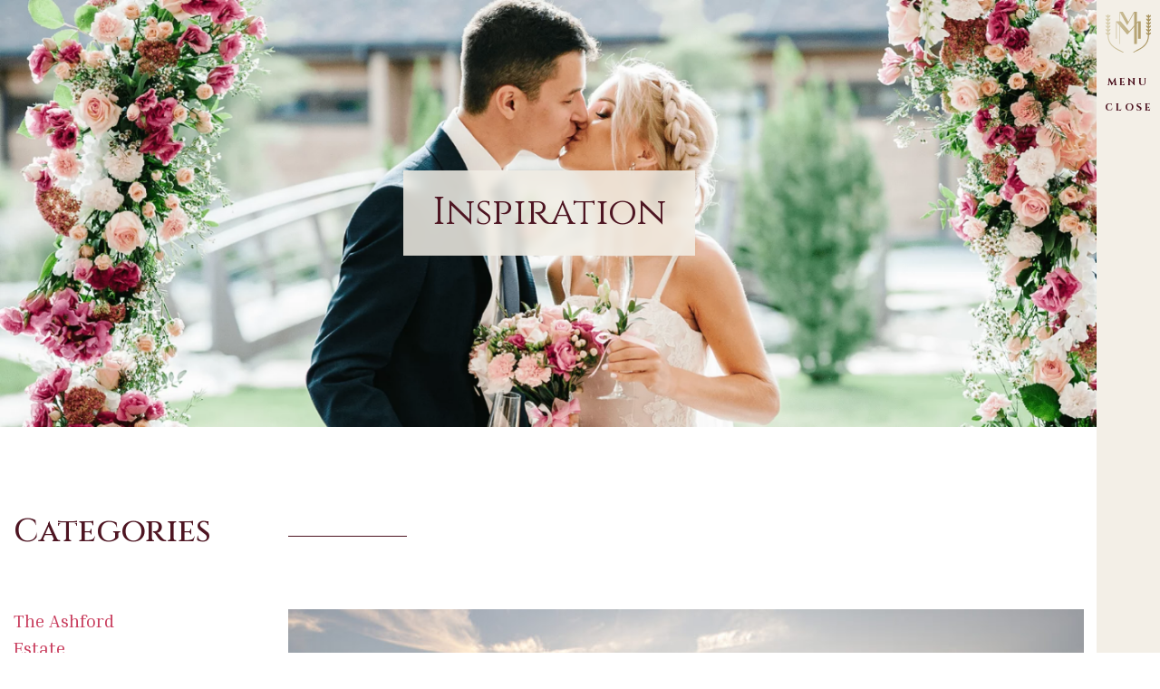

--- FILE ---
content_type: text/html; charset=UTF-8
request_url: https://www.merrimakers.com/inspiration/page/2/
body_size: 13537
content:
<!doctype html><html lang="en-US" prefix="og: https://ogp.me/ns#"><head><meta charset="UTF-8"><meta name="viewport" content="width=device-width, initial-scale=1, shrink-to-fit=no"><link rel="apple-touch-icon" sizes="57x57" href="https://www.merrimakers.com/assets/img/favicons/apple-icon-57x57.png?ver=1.0.11"><link rel="apple-touch-icon" sizes="60x60" href="https://www.merrimakers.com/assets/img/favicons/apple-icon-60x60.png?ver=1.0.11"><link rel="apple-touch-icon" sizes="72x72" href="https://www.merrimakers.com/assets/img/favicons/apple-icon-72x72.png?ver=1.0.11"><link rel="apple-touch-icon" sizes="76x76" href="https://www.merrimakers.com/assets/img/favicons/apple-icon-76x76.png?ver=1.0.11"><link rel="apple-touch-icon" sizes="114x114" href="https://www.merrimakers.com/assets/img/favicons/apple-icon-114x114.png?ver=1.0.11"><link rel="apple-touch-icon" sizes="120x120" href="https://www.merrimakers.com/assets/img/favicons/apple-icon-120x120.png?ver=1.0.11"><link rel="apple-touch-icon" sizes="144x144" href="https://www.merrimakers.com/assets/img/favicons/apple-icon-144x144.png?ver=1.0.11"><link rel="apple-touch-icon" sizes="152x152" href="https://www.merrimakers.com/assets/img/favicons/apple-icon-152x152.png?ver=1.0.11"><link rel="apple-touch-icon" sizes="180x180" href="https://www.merrimakers.com/assets/img/favicons/apple-icon-180x180.png?ver=1.0.11"><link rel="icon" type="image/png" sizes="192x192" href="https://www.merrimakers.com/assets/img/favicons/android-icon-192x192.png?ver=1.0.11"><link rel="icon" type="image/png" sizes="32x32" href="https://www.merrimakers.com/assets/img/favicons/favicon-32x32.png?ver=1.0.11"><link rel="icon" type="image/png" sizes="96x96" href="https://www.merrimakers.com/assets/img/favicons/favicon-96x96.png?ver=1.0.11"><link rel="icon" type="image/png" sizes="16x16" href="https://www.merrimakers.com/assets/img/favicons/favicon-16x16.png?ver=1.0.11"><link rel="manifest" href="https://www.merrimakers.com/assets/img/favicons/manifest.json"><meta name="msapplication-TileColor" content="#ffffff"><meta name="msapplication-TileImage" content="https://www.merrimakers.com/assets/img/favicons/ms-icon-144x144.png?ver=1.0.11"><meta name="theme-color" content="#ffffff"><link rel="shortcut icon" href="https://www.merrimakers.com/assets/img/favicons/favicon.ico?ver=1.0.11" type="image/x-icon"><link rel="icon" href="https://www.merrimakers.com/assets/img/favicons/favicon.ico?ver=1.0.11" type="image/x-icon"><link rel="profile" href="http://gmpg.org/xfn/11"><link href="https://fonts.googleapis.com/css?family=Ovo|Roboto:100,100i,300,300i,400,400i,500,500i,700,700i,900,900i" rel="stylesheet"><title>Inspiration For Catering &amp; Wedding Planning in New Jersey</title><meta name="description" content="Merri-Makers Inspiration - news, updates, thoughts, guides, and more from our team of professional caterers and event planners."/><meta name="robots" content="follow, index, max-snippet:-1, max-video-preview:-1, max-image-preview:large"/><link rel="canonical" href="https://www.merrimakers.com/inspiration/page/2/" /><link rel="prev" href="https://www.merrimakers.com/inspiration/" /><link rel="next" href="https://www.merrimakers.com/inspiration/page/3/" /><meta property="og:locale" content="en_US" /><meta property="og:type" content="website" /><meta property="og:title" content="Inspiration For Catering &amp; Wedding Planning in New Jersey" /><meta property="og:description" content="Merri-Makers Inspiration - news, updates, thoughts, guides, and more from our team of professional caterers and event planners." /><meta property="og:url" content="https://www.merrimakers.com/inspiration/page/2/" /><meta property="og:site_name" content="Merri-Makers Catering and Wedding Planning in New Jersey" /><meta property="og:image" content="https://www.merrimakers.com/wp-content/uploads/2019/03/inspo-header.jpg" /><meta property="og:image:secure_url" content="https://www.merrimakers.com/wp-content/uploads/2019/03/inspo-header.jpg" /><meta property="og:image:width" content="1805" /><meta property="og:image:height" content="404" /><meta property="og:image:alt" content="inspo header" /><meta property="og:image:type" content="image/jpeg" /><meta name="twitter:card" content="summary_large_image" /><meta name="twitter:title" content="Inspiration For Catering &amp; Wedding Planning in New Jersey" /><meta name="twitter:description" content="Merri-Makers Inspiration - news, updates, thoughts, guides, and more from our team of professional caterers and event planners." /><meta name="twitter:image" content="https://www.merrimakers.com/wp-content/uploads/2019/03/inspo-header.jpg" /> <script type="application/ld+json" class="rank-math-schema-pro">{"@context":"https://schema.org","@graph":[{"@type":"LocalBusiness","@id":"https://www.merrimakers.com/#organization","name":"Merri-Makers Catering and Wedding Planning in New Jersey","url":"https://www.merrimakers.com","logo":{"@type":"ImageObject","@id":"https://www.merrimakers.com/#logo","url":"https://www.merrimakers.com/wp-content/uploads/2019/02/Group-53@2x.png","contentUrl":"https://www.merrimakers.com/wp-content/uploads/2019/02/Group-53@2x.png","caption":"Merri-Makers Catering and Wedding Planning in New Jersey","inLanguage":"en-US","width":"375","height":"102"},"openingHours":["Monday,Tuesday,Wednesday,Thursday,Friday,Saturday,Sunday 09:00-17:00"],"image":{"@id":"https://www.merrimakers.com/#logo"}},{"@type":"WebSite","@id":"https://www.merrimakers.com/#website","url":"https://www.merrimakers.com","name":"Merri-Makers Catering and Wedding Planning in New Jersey","alternateName":"Merri-Makers","publisher":{"@id":"https://www.merrimakers.com/#organization"},"inLanguage":"en-US"},{"@type":"CollectionPage","@id":"https://www.merrimakers.com/inspiration/page/2/#webpage","url":"https://www.merrimakers.com/inspiration/page/2/","name":"Inspiration For Catering &amp; Wedding Planning in New Jersey","isPartOf":{"@id":"https://www.merrimakers.com/#website"},"inLanguage":"en-US"}]}</script> <link rel="alternate" type="application/rss+xml" title="Merri-Makers Catering and Wedding Planning in New Jersey &raquo; Feed" href="https://www.merrimakers.com/feed/" /><style id='wp-img-auto-sizes-contain-inline-css' type='text/css'>img:is([sizes=auto i],[sizes^="auto," i]){contain-intrinsic-size:3000px 1500px}
/*# sourceURL=wp-img-auto-sizes-contain-inline-css */</style><link data-optimized="2" rel="stylesheet" href="https://www.merrimakers.com/wp-content/litespeed/css/1b2accfd1f8d911072646b1a7e3a4066.css?ver=5975c" /><style id='global-styles-inline-css' type='text/css'>:root{--wp--preset--aspect-ratio--square: 1;--wp--preset--aspect-ratio--4-3: 4/3;--wp--preset--aspect-ratio--3-4: 3/4;--wp--preset--aspect-ratio--3-2: 3/2;--wp--preset--aspect-ratio--2-3: 2/3;--wp--preset--aspect-ratio--16-9: 16/9;--wp--preset--aspect-ratio--9-16: 9/16;--wp--preset--color--black: #000000;--wp--preset--color--cyan-bluish-gray: #abb8c3;--wp--preset--color--white: #ffffff;--wp--preset--color--pale-pink: #f78da7;--wp--preset--color--vivid-red: #cf2e2e;--wp--preset--color--luminous-vivid-orange: #ff6900;--wp--preset--color--luminous-vivid-amber: #fcb900;--wp--preset--color--light-green-cyan: #7bdcb5;--wp--preset--color--vivid-green-cyan: #00d084;--wp--preset--color--pale-cyan-blue: #8ed1fc;--wp--preset--color--vivid-cyan-blue: #0693e3;--wp--preset--color--vivid-purple: #9b51e0;--wp--preset--gradient--vivid-cyan-blue-to-vivid-purple: linear-gradient(135deg,rgb(6,147,227) 0%,rgb(155,81,224) 100%);--wp--preset--gradient--light-green-cyan-to-vivid-green-cyan: linear-gradient(135deg,rgb(122,220,180) 0%,rgb(0,208,130) 100%);--wp--preset--gradient--luminous-vivid-amber-to-luminous-vivid-orange: linear-gradient(135deg,rgb(252,185,0) 0%,rgb(255,105,0) 100%);--wp--preset--gradient--luminous-vivid-orange-to-vivid-red: linear-gradient(135deg,rgb(255,105,0) 0%,rgb(207,46,46) 100%);--wp--preset--gradient--very-light-gray-to-cyan-bluish-gray: linear-gradient(135deg,rgb(238,238,238) 0%,rgb(169,184,195) 100%);--wp--preset--gradient--cool-to-warm-spectrum: linear-gradient(135deg,rgb(74,234,220) 0%,rgb(151,120,209) 20%,rgb(207,42,186) 40%,rgb(238,44,130) 60%,rgb(251,105,98) 80%,rgb(254,248,76) 100%);--wp--preset--gradient--blush-light-purple: linear-gradient(135deg,rgb(255,206,236) 0%,rgb(152,150,240) 100%);--wp--preset--gradient--blush-bordeaux: linear-gradient(135deg,rgb(254,205,165) 0%,rgb(254,45,45) 50%,rgb(107,0,62) 100%);--wp--preset--gradient--luminous-dusk: linear-gradient(135deg,rgb(255,203,112) 0%,rgb(199,81,192) 50%,rgb(65,88,208) 100%);--wp--preset--gradient--pale-ocean: linear-gradient(135deg,rgb(255,245,203) 0%,rgb(182,227,212) 50%,rgb(51,167,181) 100%);--wp--preset--gradient--electric-grass: linear-gradient(135deg,rgb(202,248,128) 0%,rgb(113,206,126) 100%);--wp--preset--gradient--midnight: linear-gradient(135deg,rgb(2,3,129) 0%,rgb(40,116,252) 100%);--wp--preset--font-size--small: 13px;--wp--preset--font-size--medium: 20px;--wp--preset--font-size--large: 36px;--wp--preset--font-size--x-large: 42px;--wp--preset--spacing--20: 0.44rem;--wp--preset--spacing--30: 0.67rem;--wp--preset--spacing--40: 1rem;--wp--preset--spacing--50: 1.5rem;--wp--preset--spacing--60: 2.25rem;--wp--preset--spacing--70: 3.38rem;--wp--preset--spacing--80: 5.06rem;--wp--preset--shadow--natural: 6px 6px 9px rgba(0, 0, 0, 0.2);--wp--preset--shadow--deep: 12px 12px 50px rgba(0, 0, 0, 0.4);--wp--preset--shadow--sharp: 6px 6px 0px rgba(0, 0, 0, 0.2);--wp--preset--shadow--outlined: 6px 6px 0px -3px rgb(255, 255, 255), 6px 6px rgb(0, 0, 0);--wp--preset--shadow--crisp: 6px 6px 0px rgb(0, 0, 0);}:where(.is-layout-flex){gap: 0.5em;}:where(.is-layout-grid){gap: 0.5em;}body .is-layout-flex{display: flex;}.is-layout-flex{flex-wrap: wrap;align-items: center;}.is-layout-flex > :is(*, div){margin: 0;}body .is-layout-grid{display: grid;}.is-layout-grid > :is(*, div){margin: 0;}:where(.wp-block-columns.is-layout-flex){gap: 2em;}:where(.wp-block-columns.is-layout-grid){gap: 2em;}:where(.wp-block-post-template.is-layout-flex){gap: 1.25em;}:where(.wp-block-post-template.is-layout-grid){gap: 1.25em;}.has-black-color{color: var(--wp--preset--color--black) !important;}.has-cyan-bluish-gray-color{color: var(--wp--preset--color--cyan-bluish-gray) !important;}.has-white-color{color: var(--wp--preset--color--white) !important;}.has-pale-pink-color{color: var(--wp--preset--color--pale-pink) !important;}.has-vivid-red-color{color: var(--wp--preset--color--vivid-red) !important;}.has-luminous-vivid-orange-color{color: var(--wp--preset--color--luminous-vivid-orange) !important;}.has-luminous-vivid-amber-color{color: var(--wp--preset--color--luminous-vivid-amber) !important;}.has-light-green-cyan-color{color: var(--wp--preset--color--light-green-cyan) !important;}.has-vivid-green-cyan-color{color: var(--wp--preset--color--vivid-green-cyan) !important;}.has-pale-cyan-blue-color{color: var(--wp--preset--color--pale-cyan-blue) !important;}.has-vivid-cyan-blue-color{color: var(--wp--preset--color--vivid-cyan-blue) !important;}.has-vivid-purple-color{color: var(--wp--preset--color--vivid-purple) !important;}.has-black-background-color{background-color: var(--wp--preset--color--black) !important;}.has-cyan-bluish-gray-background-color{background-color: var(--wp--preset--color--cyan-bluish-gray) !important;}.has-white-background-color{background-color: var(--wp--preset--color--white) !important;}.has-pale-pink-background-color{background-color: var(--wp--preset--color--pale-pink) !important;}.has-vivid-red-background-color{background-color: var(--wp--preset--color--vivid-red) !important;}.has-luminous-vivid-orange-background-color{background-color: var(--wp--preset--color--luminous-vivid-orange) !important;}.has-luminous-vivid-amber-background-color{background-color: var(--wp--preset--color--luminous-vivid-amber) !important;}.has-light-green-cyan-background-color{background-color: var(--wp--preset--color--light-green-cyan) !important;}.has-vivid-green-cyan-background-color{background-color: var(--wp--preset--color--vivid-green-cyan) !important;}.has-pale-cyan-blue-background-color{background-color: var(--wp--preset--color--pale-cyan-blue) !important;}.has-vivid-cyan-blue-background-color{background-color: var(--wp--preset--color--vivid-cyan-blue) !important;}.has-vivid-purple-background-color{background-color: var(--wp--preset--color--vivid-purple) !important;}.has-black-border-color{border-color: var(--wp--preset--color--black) !important;}.has-cyan-bluish-gray-border-color{border-color: var(--wp--preset--color--cyan-bluish-gray) !important;}.has-white-border-color{border-color: var(--wp--preset--color--white) !important;}.has-pale-pink-border-color{border-color: var(--wp--preset--color--pale-pink) !important;}.has-vivid-red-border-color{border-color: var(--wp--preset--color--vivid-red) !important;}.has-luminous-vivid-orange-border-color{border-color: var(--wp--preset--color--luminous-vivid-orange) !important;}.has-luminous-vivid-amber-border-color{border-color: var(--wp--preset--color--luminous-vivid-amber) !important;}.has-light-green-cyan-border-color{border-color: var(--wp--preset--color--light-green-cyan) !important;}.has-vivid-green-cyan-border-color{border-color: var(--wp--preset--color--vivid-green-cyan) !important;}.has-pale-cyan-blue-border-color{border-color: var(--wp--preset--color--pale-cyan-blue) !important;}.has-vivid-cyan-blue-border-color{border-color: var(--wp--preset--color--vivid-cyan-blue) !important;}.has-vivid-purple-border-color{border-color: var(--wp--preset--color--vivid-purple) !important;}.has-vivid-cyan-blue-to-vivid-purple-gradient-background{background: var(--wp--preset--gradient--vivid-cyan-blue-to-vivid-purple) !important;}.has-light-green-cyan-to-vivid-green-cyan-gradient-background{background: var(--wp--preset--gradient--light-green-cyan-to-vivid-green-cyan) !important;}.has-luminous-vivid-amber-to-luminous-vivid-orange-gradient-background{background: var(--wp--preset--gradient--luminous-vivid-amber-to-luminous-vivid-orange) !important;}.has-luminous-vivid-orange-to-vivid-red-gradient-background{background: var(--wp--preset--gradient--luminous-vivid-orange-to-vivid-red) !important;}.has-very-light-gray-to-cyan-bluish-gray-gradient-background{background: var(--wp--preset--gradient--very-light-gray-to-cyan-bluish-gray) !important;}.has-cool-to-warm-spectrum-gradient-background{background: var(--wp--preset--gradient--cool-to-warm-spectrum) !important;}.has-blush-light-purple-gradient-background{background: var(--wp--preset--gradient--blush-light-purple) !important;}.has-blush-bordeaux-gradient-background{background: var(--wp--preset--gradient--blush-bordeaux) !important;}.has-luminous-dusk-gradient-background{background: var(--wp--preset--gradient--luminous-dusk) !important;}.has-pale-ocean-gradient-background{background: var(--wp--preset--gradient--pale-ocean) !important;}.has-electric-grass-gradient-background{background: var(--wp--preset--gradient--electric-grass) !important;}.has-midnight-gradient-background{background: var(--wp--preset--gradient--midnight) !important;}.has-small-font-size{font-size: var(--wp--preset--font-size--small) !important;}.has-medium-font-size{font-size: var(--wp--preset--font-size--medium) !important;}.has-large-font-size{font-size: var(--wp--preset--font-size--large) !important;}.has-x-large-font-size{font-size: var(--wp--preset--font-size--x-large) !important;}
/*# sourceURL=global-styles-inline-css */</style><style id='classic-theme-styles-inline-css' type='text/css'>/*! This file is auto-generated */
.wp-block-button__link{color:#fff;background-color:#32373c;border-radius:9999px;box-shadow:none;text-decoration:none;padding:calc(.667em + 2px) calc(1.333em + 2px);font-size:1.125em}.wp-block-file__button{background:#32373c;color:#fff;text-decoration:none}
/*# sourceURL=/wp-includes/css/classic-themes.min.css */</style><link rel='stylesheet' id='google-fonts-css' href='https://fonts.googleapis.com/css?family=Overpass%3A200%2C200i%2C300%2C300i%2C400%2C400i%2C600%2C600i%2C700%2C700i%2C800%2C800i%2C900%2C900i%7CPacifico&#038;ver=1.0.11' type='text/css' media='all' /> <script type="text/javascript" src="https://www.merrimakers.com/assets/lib/jquery/dist/jquery.min.js?ver=3.3.1" id="jquery-js"></script>  <script type="application/ld+json">{
  "@context" : "http://schema.org",
  "@type" : "LocalBusiness",
  "name" : "Merri-Makers Caterers",
  "image" : "https://www.merrimakers.com/assets/img/logo_b.svg",
  "telephone" : "+1 (732) 225-0009",
  "address" : {
    "@type" : "PostalAddress",
    "streetAddress" : "511 Herbertsville Road",
    "addressLocality" : "Brick",
    "addressRegion" : "NJ",
    "postalCode" : "08724"
  }
}</script>  <script>(function(w,d,s,l,i){w[l]=w[l]||[];w[l].push({'gtm.start':
new Date().getTime(),event:'gtm.js'});var f=d.getElementsByTagName(s)[0],
j=d.createElement(s),dl=l!='dataLayer'?'&l='+l:'';j.async=true;j.src=
'https://www.googletagmanager.com/gtm.js?id='+i+dl;f.parentNode.insertBefore(j,f);
})(window,document,'script','dataLayer','GTM-TMJ74DG');</script>  <script async src="https://www.googletagmanager.com/gtag/js?id=UA-109783362-1"></script> <script>window.dataLayer=window.dataLayer||[];function gtag(){dataLayer.push(arguments);}gtag('js',new Date());gtag('config','UA-109783362-1');</script> </head><body class="blog paged paged-2 wp-theme-netwave wp-child-theme-merri-makers has-sidemenu overflow-hidden-x"><noscript><iframe src="https://www.googletagmanager.com/ns.html?id=GTM-TMJ74DG"
height="0" width="0" style="display:none;visibility:hidden"></iframe></noscript><nav class="fancynavbar" data-zanim-lg='{"from":{"opacity":1,"x":70},"to":{"opacity":1,"x":0},"ease":"CubicBezier","duration":0.8,"delay":0.3}' data-zanim-xs='{"from":{"opacity":1,"y":-48},"to":{"opacity":1,"y":0},"ease":"CubicBezier","duration":0.8,"delay":0.3}' data-zanim-trigger="scroll" data-exclusive="true"><div class="fancynavbar-togglerbar"><a class="fancynavbar-brand" href="https://www.merrimakers.com/">
<img class="fancynavbar-brand-img" src="https://www.merrimakers.com/assets/img/logo-icon.svg" alt="" width="50" height="50" data-zanim-lg='{"from":{"opacity":0,"x":45},"to":{"opacity":1,"x":0},"ease":"CubicBezier","duration":0.8,"delay":0.4}' data-zanim-trigger="scroll"/>
</a><div class="fancynavbar-toggler" data-zanim-lg='{"from":{"opacity":0,"x":45},"to":{"opacity":1,"x":0},"ease":"CubicBezier","duration":0.8,"delay":0.5}' data-zanim-trigger="scroll"><div class="toggler-group"><p class='nav-text'>
<span>MENU</span>
<span>CLOSE</span></p></div></div></div><div class="fancynavbar-collapse"><div class="fancynavbar-wrapper"><div class="flex-row branding">
<a class="logo" href="https://www.merrimakers.com/"><img src="https://www.merrimakers.com/assets/img/logo.svg" alt="Netwave Logo"/></a></div><div id="primary-navigation" class="flex-row menu-nav"><ul class="fancynavbar-nav"><li class="menu-item menu-item-type-custom menu-item-object-custom menu-item-has-children menu-item-3591 fancynav-item"><a class="fancynav-link"><span class="fancynav-link-content">Our Catering Services</a></span><div class="fancy-dropdown-menu">
<a href="https://www.merrimakers.com/wedding-catering/" class=" fancy-dropdown-item">Wedding Catering</a><a href="https://www.merrimakers.com/off-premise-catering/" class=" fancy-dropdown-item">Off-Premise Catering</a><a href="https://www.merrimakers.com/social-events-fundraisers/" class=" fancy-dropdown-item">Social Events</a><a href="https://www.merrimakers.com/private-parties/" class=" fancy-dropdown-item">Private Party Catering</a></div></li><li class="menu-item menu-item-type-post_type menu-item-object-page menu-item-has-children menu-item-2190 fancynav-item"><a href="https://www.merrimakers.com/our-gorgeous-venues/" class="fancynav-link"><span class="fancynav-link-content">Our Gorgeous Venues</a></span><div class="fancy-dropdown-menu">
<a href="https://www.merrimakers.com/venue/the-ashford-estate/" class=" fancy-dropdown-item">The Ashford Estate</a><a href="https://www.merrimakers.com/venue/the-bonnet-island-estate/" class=" fancy-dropdown-item">Bonnet Island Estate</a><a href="https://www.merrimakers.com/venue/the-mallard-island-estate/" class=" fancy-dropdown-item">Mallard Island Estate</a></div></li><li class="menu-item menu-item-type-post_type menu-item-object-page menu-item-has-children menu-item-275 fancynav-item"><a href="https://www.merrimakers.com/about/" class="fancynav-link"><span class="fancynav-link-content">About Merri-Makers</a></span><div class="fancy-dropdown-menu">
<a href="https://www.merrimakers.com/our-team/" class=" fancy-dropdown-item">Our Team</a><a href="https://www.merrimakers.com/merri-makers-gives-back/" class=" fancy-dropdown-item">Merri-Makers Gives Back</a><a href="https://www.merrimakers.com/careers-at-merri-makers/" class=" fancy-dropdown-item">Careers</a><a href="https://merrimakerschefsmarket.com/" class=" fancy-dropdown-item">Chefs Market</a></div></li><li class="menu-item menu-item-type-post_type menu-item-object-page menu-item-2787 fancynav-item"><a href="https://www.merrimakers.com/love-stories/" class="fancynav-link"><span class="fancynav-link-content">Our Love Stories</a></span></li><li class="menu-item menu-item-type-post_type_archive menu-item-object-love-letters menu-item-796 fancynav-item"><a href="https://www.merrimakers.com/love-letters/" class="fancynav-link"><span class="fancynav-link-content">With Love and Thanks</a></span></li><li class="menu-item menu-item-type-post_type menu-item-object-page menu-item-602 fancynav-item"><a href="https://www.merrimakers.com/gallery/" class="fancynav-link"><span class="fancynav-link-content">Gallery</a></span></li><li class="menu-item menu-item-type-post_type menu-item-object-page current-menu-item page_item page-item-441 current_page_item current_page_parent menu-item-444 fancynav-item active"><a href="https://www.merrimakers.com/inspiration/" class="fancynav-link active"><span class="fancynav-link-content">Inspiration</a></span></li><li class="menu-item menu-item-type-post_type menu-item-object-page menu-item-462 fancynav-item"><a href="https://www.merrimakers.com/contact/" class="fancynav-link"><span class="fancynav-link-content">Contact Us</a></span></li></ul></div><div class="mobile-social">
<a class="fancynavbar-addon-item" href="https://instagram.com/merrimakerscaterers" title="Instagram" target="_blank">
<svg xmlns="http://www.w3.org/2000/svg" viewBox="0 0 640 640"><path d="M320.3 205C256.8 204.8 205.2 256.2 205 319.7C204.8 383.2 256.2 434.8 319.7 435C383.2 435.2 434.8 383.8 435 320.3C435.2 256.8 383.8 205.2 320.3 205zM319.7 245.4C360.9 245.2 394.4 278.5 394.6 319.7C394.8 360.9 361.5 394.4 320.3 394.6C279.1 394.8 245.6 361.5 245.4 320.3C245.2 279.1 278.5 245.6 319.7 245.4zM413.1 200.3C413.1 185.5 425.1 173.5 439.9 173.5C454.7 173.5 466.7 185.5 466.7 200.3C466.7 215.1 454.7 227.1 439.9 227.1C425.1 227.1 413.1 215.1 413.1 200.3zM542.8 227.5C541.1 191.6 532.9 159.8 506.6 133.6C480.4 107.4 448.6 99.2 412.7 97.4C375.7 95.3 264.8 95.3 227.8 97.4C192 99.1 160.2 107.3 133.9 133.5C107.6 159.7 99.5 191.5 97.7 227.4C95.6 264.4 95.6 375.3 97.7 412.3C99.4 448.2 107.6 480 133.9 506.2C160.2 532.4 191.9 540.6 227.8 542.4C264.8 544.5 375.7 544.5 412.7 542.4C448.6 540.7 480.4 532.5 506.6 506.2C532.8 480 541 448.2 542.8 412.3C544.9 375.3 544.9 264.5 542.8 227.5zM495 452C487.2 471.6 472.1 486.7 452.4 494.6C422.9 506.3 352.9 503.6 320.3 503.6C287.7 503.6 217.6 506.2 188.2 494.6C168.6 486.8 153.5 471.7 145.6 452C133.9 422.5 136.6 352.5 136.6 319.9C136.6 287.3 134 217.2 145.6 187.8C153.4 168.2 168.5 153.1 188.2 145.2C217.7 133.5 287.7 136.2 320.3 136.2C352.9 136.2 423 133.6 452.4 145.2C472 153 487.1 168.1 495 187.8C506.7 217.3 504 287.3 504 319.9C504 352.5 506.7 422.6 495 452z"/></svg>					</a>
<a class="fancynavbar-addon-item" href="https://www.facebook.com/MerriMakersCatering" title="Facebook" target="_blank">
<svg xmlns="http://www.w3.org/2000/svg" viewBox="0 0 640 640"><path d="M240 363.3L240 576L356 576L356 363.3L442.5 363.3L460.5 265.5L356 265.5L356 230.9C356 179.2 376.3 159.4 428.7 159.4C445 159.4 458.1 159.8 465.7 160.6L465.7 71.9C451.4 68 416.4 64 396.2 64C289.3 64 240 114.5 240 223.4L240 265.5L174 265.5L174 363.3L240 363.3z"/></svg>					</a>
<a class="fancynavbar-addon-item" href="https://www.tiktok.com/@merrrimakers" title="Tiktok" target="_blank">
<svg xmlns="http://www.w3.org/2000/svg" viewBox="0 0 640 640"><path d="M544.5 273.9C500.5 274 457.5 260.3 421.7 234.7L421.7 413.4C421.7 446.5 411.6 478.8 392.7 506C373.8 533.2 347.1 554 316.1 565.6C285.1 577.2 251.3 579.1 219.2 570.9C187.1 562.7 158.3 545 136.5 520.1C114.7 495.2 101.2 464.1 97.5 431.2C93.8 398.3 100.4 365.1 116.1 336C131.8 306.9 156.1 283.3 185.7 268.3C215.3 253.3 248.6 247.8 281.4 252.3L281.4 342.2C266.4 337.5 250.3 337.6 235.4 342.6C220.5 347.6 207.5 357.2 198.4 369.9C189.3 382.6 184.4 398 184.5 413.8C184.6 429.6 189.7 444.8 199 457.5C208.3 470.2 221.4 479.6 236.4 484.4C251.4 489.2 267.5 489.2 282.4 484.3C297.3 479.4 310.4 469.9 319.6 457.2C328.8 444.5 333.8 429.1 333.8 413.4L333.8 64L421.8 64C421.7 71.4 422.4 78.9 423.7 86.2C426.8 102.5 433.1 118.1 442.4 131.9C451.7 145.7 463.7 157.5 477.6 166.5C497.5 179.6 520.8 186.6 544.6 186.6L544.6 274z"/></svg>					</a>
<a class="fancynavbar-addon-item" href="https://www.pinterest.com/MerriMakers/" title="Pinterest" target="_blank">
<svg xmlns="http://www.w3.org/2000/svg" viewBox="0 0 640 640"><path d="M332 70.5C229.4 70.5 128 138.9 128 249.6C128 320 167.6 360 191.6 360C201.5 360 207.2 332.4 207.2 324.6C207.2 315.3 183.5 295.5 183.5 256.8C183.5 176.4 244.7 119.4 323.9 119.4C392 119.4 442.4 158.1 442.4 229.2C442.4 282.3 421.1 381.9 352.1 381.9C327.2 381.9 305.9 363.9 305.9 338.1C305.9 300.3 332.3 263.7 332.3 224.7C332.3 158.5 238.4 170.5 238.4 250.5C238.4 267.3 240.5 285.9 248 301.2C234.2 360.6 206 449.1 206 510.3C206 529.2 208.7 547.8 210.5 566.7C213.9 570.5 212.2 570.1 217.4 568.2C267.8 499.2 266 485.7 288.8 395.4C301.1 418.8 332.9 431.4 358.1 431.4C464.3 431.4 512 327.9 512 234.6C512 135.3 426.2 70.5 332 70.5z"/></svg>					</a></div></div></div></nav><main class="main minh-100vh" id="top"><div class="preloader" id="preloader"><div class="loader"><div class="line-scale-pulse-out-rapid"><div></div><div></div><div></div></div></div></div><section class="py-0 mb-4 mb-lg-6 mb-xl-10 page header " id="header" data-zanim-lg='{"delay":0.6,"animation":"zoom-out"}' data-zanim-xs='{"delay":0,"animation":"zoom-out"}' data-zanim-trigger="scroll"><div class="bg-holder"><img src="https://www.merrimakers.com/wp-content/uploads/2018/06/TakeItAllIn-1800x700.png.webp" alt="TakeItAllIn" title="TakeItAllIn" caption="TakeItAllIn" class=" landscape"/></div><div class="headline"><div class="container"><div class="row justify-content-center align-items-center title-container"><h1 class="text-white text-center" data-zanim-xs='{"delay":0.4}'>
Inspiration</h1></div></div></div></section><section class="section container-xl" id="page-content"><div class="container"><div class="row"><div class="col-md-3 col-xl-2 side-bar"><aside id="secondary" class="widget-area sidebar-post"><section id="categories-2" class="widget widget_categories"><h5 class="widget-title">Categories</h5><ul><li class="cat-item cat-item-3"><a href="https://www.merrimakers.com/category/ashford-estate/">The Ashford Estate</a></li><li class="cat-item cat-item-4"><a href="https://www.merrimakers.com/category/bonnet-island-estate/">Bonnet Island Estate</a></li><li class="cat-item cat-item-18"><a href="https://www.merrimakers.com/category/mallard-island-estate/">Mallard Island Estate</a></li><li class="cat-item cat-item-16"><a href="https://www.merrimakers.com/category/catering/">Catering</a></li><li class="cat-item cat-item-1"><a href="https://www.merrimakers.com/category/news/">Company News</a></li><li class="cat-item cat-item-17"><a href="https://www.merrimakers.com/category/meet-the-team/">Meet the Team</a></li><li class="cat-item cat-item-12"><a href="https://www.merrimakers.com/category/wedding-inspiration/">Wedding Inspiration</a></li><li class="cat-item cat-item-15"><a href="https://www.merrimakers.com/category/wedding-planning/">Wedding Planning</a></li></ul></section></aside></div><div id="primary" class="col-md-9 offset-xl-1 content-area"><main id="main" class="site-main"><article id="post-1769">
<a class="post-thumbnail" href="https://www.merrimakers.com/wedding-planning-guide-long-beach-island-new-jersey/" aria-hidden="true">
<img width="800" height="400" src="https://www.merrimakers.com/wp-content/uploads/2022/03/AnnCoenPhotography-Bonnet-800x400.jpg" class="attachment-featured-medium size-featured-medium wp-post-image" alt="Wedding Planning Guide: Long Beach Island, New Jersey" decoding="async" fetchpriority="high" />	</a><header class="entry-header"><div class="entry-meta">
March 31, 2022</div><h2 class="entry-title card-title"><a href="https://www.merrimakers.com/wedding-planning-guide-long-beach-island-new-jersey/" rel="bookmark">Wedding Planning Guide: Long Beach Island, New Jersey</a></h2></header><div class="entry-summary"><div class="excerpt">
Maybe you enjoy the excitement and endless entertainment of living in the NYC area, but you and your fiancé(e) both agree that you’d rather celebrate your big day outside of the city—preferably somewhere beachy and romantic. Or maybe you are...</div><div class="readmore">
<a href="https://www.merrimakers.com/wedding-planning-guide-long-beach-island-new-jersey/" class="link-dark link-icon">
Read More <small class="oi oi-chevron-right ml-1"></small>
</a></div></div></article><article id="post-1749">
<a class="post-thumbnail" href="https://www.merrimakers.com/5-photo-spots-you-need-to-see-to-believe-at-this-waterfront-wedding-venue-in-nj/" aria-hidden="true">
<img width="800" height="400" src="https://www.merrimakers.com/wp-content/uploads/2022/02/Beach-Lauren-Fair-Photography-800x400.jpg" class="attachment-featured-medium size-featured-medium wp-post-image" alt="5 Photo Spots You Need to See to Believe at This Waterfront Wedding Venue in NJ" decoding="async" />	</a><header class="entry-header"><div class="entry-meta">
February 14, 2022</div><h2 class="entry-title card-title"><a href="https://www.merrimakers.com/5-photo-spots-you-need-to-see-to-believe-at-this-waterfront-wedding-venue-in-nj/" rel="bookmark">5 Photo Spots You Need to See to Believe at This Waterfront Wedding Venue in NJ</a></h2></header><div class="entry-summary"><div class="excerpt">
Mallard Island Yacht Club is Insta-worthy and photo-ready. From the moment you book your date at our NJ wedding venue, you’ll envision your scenic wedding on the water with all of your loved ones in attendance. When the big day...</div><div class="readmore">
<a href="https://www.merrimakers.com/5-photo-spots-you-need-to-see-to-believe-at-this-waterfront-wedding-venue-in-nj/" class="link-dark link-icon">
Read More <small class="oi oi-chevron-right ml-1"></small>
</a></div></div></article><article id="post-1727">
<a class="post-thumbnail" href="https://www.merrimakers.com/insider-tips-for-a-luxurious-nj-waterfront-wedding-at-mallard-island-yacht-club/" aria-hidden="true">
<img width="800" height="400" src="https://www.merrimakers.com/wp-content/uploads/2022/01/Eiche-5763-800x400.jpg" class="attachment-featured-medium size-featured-medium wp-post-image" alt="Insider Tips for a Luxurious NJ Waterfront Wedding at Mallard Island Yacht Club" decoding="async" />	</a><header class="entry-header"><div class="entry-meta">
January 21, 2022</div><h2 class="entry-title card-title"><a href="https://www.merrimakers.com/insider-tips-for-a-luxurious-nj-waterfront-wedding-at-mallard-island-yacht-club/" rel="bookmark">Insider Tips for a Luxurious NJ Waterfront Wedding at Mallard Island Yacht Club</a></h2></header><div class="entry-summary"><div class="excerpt">
Looking for the ultimate NJ waterfront wedding venue? Welcome to Mallard Island Yacht Club, where you’ll be surrounded by beautiful bay views, gorgeous architecture, and custom catering from Merri-Makers to celebrate in style with your loved ones. From the 3,000-square-foot...</div><div class="readmore">
<a href="https://www.merrimakers.com/insider-tips-for-a-luxurious-nj-waterfront-wedding-at-mallard-island-yacht-club/" class="link-dark link-icon">
Read More <small class="oi oi-chevron-right ml-1"></small>
</a></div></div></article><article id="post-1477">
<a class="post-thumbnail" href="https://www.merrimakers.com/laura-mccann/" aria-hidden="true">
<img width="800" height="400" src="https://www.merrimakers.com/wp-content/uploads/2020/04/ashford-800x400.jpg.webp" class="attachment-featured-medium size-featured-medium wp-post-image" alt="Laura McCann" decoding="async" loading="lazy" />	</a><header class="entry-header"><div class="entry-meta">
April 14, 2020</div><h2 class="entry-title card-title"><a href="https://www.merrimakers.com/laura-mccann/" rel="bookmark">Laura McCann</a></h2></header><div class="entry-summary"><div class="excerpt">
Our team is at the very core of what makes every Merri-Makers event so unique. In this new blog series, you will get the chance to learn more about the team behind your big day! What is your favorite love...</div><div class="readmore">
<a href="https://www.merrimakers.com/laura-mccann/" class="link-dark link-icon">
Read More <small class="oi oi-chevron-right ml-1"></small>
</a></div></div></article><article id="post-1473">
<a class="post-thumbnail" href="https://www.merrimakers.com/andrea-muniak/" aria-hidden="true">
<img width="800" height="400" src="https://www.merrimakers.com/wp-content/uploads/2020/04/BonnetIsland2-800x400.jpg.webp" class="attachment-featured-medium size-featured-medium wp-post-image" alt="Andrea Muniak" decoding="async" loading="lazy" />	</a><header class="entry-header"><div class="entry-meta">
April 14, 2020</div><h2 class="entry-title card-title"><a href="https://www.merrimakers.com/andrea-muniak/" rel="bookmark">Andrea Muniak</a></h2></header><div class="entry-summary"><div class="excerpt">
Our team is at the very core of what makes every Merri-Makers event so unique. In this new blog series, you will get the chance to learn more about the team behind your big day! What is your favorite love...</div><div class="readmore">
<a href="https://www.merrimakers.com/andrea-muniak/" class="link-dark link-icon">
Read More <small class="oi oi-chevron-right ml-1"></small>
</a></div></div></article><article id="post-1465">
<a class="post-thumbnail" href="https://www.merrimakers.com/gianna-verdoni/" aria-hidden="true">
<img width="800" height="400" src="https://www.merrimakers.com/wp-content/uploads/2020/04/Mallard-Island2-800x400.jpg.webp" class="attachment-featured-medium size-featured-medium wp-post-image" alt="Gianna Verdoni" decoding="async" loading="lazy" />	</a><header class="entry-header"><div class="entry-meta">
April 14, 2020</div><h2 class="entry-title card-title"><a href="https://www.merrimakers.com/gianna-verdoni/" rel="bookmark">Gianna Verdoni</a></h2></header><div class="entry-summary"><div class="excerpt">
Our team is at the very core of what makes every Merri-Makers event so unique. In this new blog series, you will get the chance to learn more about the team behind your big day! What is your favorite love...</div><div class="readmore">
<a href="https://www.merrimakers.com/gianna-verdoni/" class="link-dark link-icon">
Read More <small class="oi oi-chevron-right ml-1"></small>
</a></div></div></article><article id="post-1191">
<a class="post-thumbnail" href="https://www.merrimakers.com/welcome-to-the-family/" aria-hidden="true">
<img width="800" height="400" src="https://www.merrimakers.com/wp-content/uploads/2020/03/Welcome-to-the-Family-800x400.jpg.webp" class="attachment-featured-medium size-featured-medium wp-post-image" alt="Welcome to the Family" decoding="async" loading="lazy" />	</a><header class="entry-header"><div class="entry-meta">
March 04, 2020</div><h2 class="entry-title card-title"><a href="https://www.merrimakers.com/welcome-to-the-family/" rel="bookmark">Welcome to the Family</a></h2></header><div class="entry-summary"><div class="excerpt">
As a family-owned business, Merri-Makers Caterers’ mission is to make everyone feel like they are a part of the family. One of our favorite ways of incorporating family traditions into your wedding day is through cuisine. A few years ago,...</div><div class="readmore">
<a href="https://www.merrimakers.com/welcome-to-the-family/" class="link-dark link-icon">
Read More <small class="oi oi-chevron-right ml-1"></small>
</a></div></div></article><article id="post-1143">
<a class="post-thumbnail" href="https://www.merrimakers.com/the-ultimate-wedding-planning-checklist-for-2020/" aria-hidden="true">
<img width="800" height="400" src="https://www.merrimakers.com/wp-content/uploads/2020/01/wedding-checklist-2020-2-min-min-800x400.jpg" class="attachment-featured-medium size-featured-medium wp-post-image" alt="The Ultimate Wedding Planning Checklist for 2020" decoding="async" loading="lazy" />	</a><header class="entry-header"><div class="entry-meta">
January 24, 2020</div><h2 class="entry-title card-title"><a href="https://www.merrimakers.com/the-ultimate-wedding-planning-checklist-for-2020/" rel="bookmark">The Ultimate Wedding Planning Checklist for 2020</a></h2></header><div class="entry-summary"><div class="excerpt">
Are you getting married in 2020? Then the planning starts now. Make sure you don't miss a thing with this ultimate wedding day checklist! Are you getting married this year? If so, now is the time to start planning! From...</div><div class="readmore">
<a href="https://www.merrimakers.com/the-ultimate-wedding-planning-checklist-for-2020/" class="link-dark link-icon">
Read More <small class="oi oi-chevron-right ml-1"></small>
</a></div></div></article><article id="post-1136">
<a class="post-thumbnail" href="https://www.merrimakers.com/merri-makers-gives-back/" aria-hidden="true">
<img width="800" height="400" src="https://www.merrimakers.com/wp-content/uploads/2020/01/gives-back-2-800x400.jpg.webp" class="attachment-featured-medium size-featured-medium wp-post-image" alt="Merri-Makers Gives Back" decoding="async" loading="lazy" />	</a><header class="entry-header"><div class="entry-meta">
January 24, 2020</div><h2 class="entry-title card-title"><a href="https://www.merrimakers.com/merri-makers-gives-back/" rel="bookmark">Merri-Makers Gives Back</a></h2></header><div class="entry-summary"><div class="excerpt">
Each year, Merri-Makers donates a percentage of its profits to community organizations that we hold near and dear to our hearts. These are the four organizations that we chose to support for 2019: Allaire Community Farm: The Little Red Barn...</div><div class="readmore">
<a href="https://www.merrimakers.com/merri-makers-gives-back/" class="link-dark link-icon">
Read More <small class="oi oi-chevron-right ml-1"></small>
</a></div></div></article><article id="post-1088">
<a class="post-thumbnail" href="https://www.merrimakers.com/holiday-catering-the-best-tips-for-food-to-match-the-holidays/" aria-hidden="true">
<img width="800" height="400" src="https://www.merrimakers.com/wp-content/uploads/2019/10/HolidayCatering-800x400.jpg.webp" class="attachment-featured-medium size-featured-medium wp-post-image" alt="Holiday Catering: The Best Tips for Food to Match the Holidays" decoding="async" loading="lazy" />	</a><header class="entry-header"><div class="entry-meta">
November 04, 2019</div><h2 class="entry-title card-title"><a href="https://www.merrimakers.com/holiday-catering-the-best-tips-for-food-to-match-the-holidays/" rel="bookmark">Holiday Catering: The Best Tips for Food to Match the Holidays</a></h2></header><div class="entry-summary"><div class="excerpt">
Planning a wedding during the holidays makes many aspects of the special day much easier. The holidays are typically when people travel and take time off from work, and when many families get together - all of which make it...</div><div class="readmore">
<a href="https://www.merrimakers.com/holiday-catering-the-best-tips-for-food-to-match-the-holidays/" class="link-dark link-icon">
Read More <small class="oi oi-chevron-right ml-1"></small>
</a></div></div></article><nav aria-label="Page navigation" role="navigation"><span class="sr-only">Page navigation</span><ul class="pagination justify-content-center ft-wpbs"><li class="page-item disabled hidden-md-down d-none d-lg-block"><span class="page-link">Page 2 of 6</span></li><li class="page-item"><a class="page-link" href="https://www.merrimakers.com/inspiration/" aria-label="Previous Page">&lsaquo;<span class="hidden-sm-down d-none d-md-block"> Previous</span></a></li><li class="page-item"><a class="page-link" href="https://www.merrimakers.com/inspiration/"><span class="sr-only">Page </span>1</a></li><li class="page-item active"><span class="page-link"><span class="sr-only">Current Page </span>2</span></li><li class="page-item"><a class="page-link" href="https://www.merrimakers.com/inspiration/page/3/"><span class="sr-only">Page </span>3</a></li><li class="page-item"><a class="page-link" href="https://www.merrimakers.com/inspiration/page/4/"><span class="sr-only">Page </span>4</a></li><li class="page-item"><a class="page-link" href="https://www.merrimakers.com/inspiration/page/3/" aria-label="Next Page"><span class="hidden-sm-down d-none d-md-block">Next </span>&rsaquo;</a></li><li class="page-item"><a class="page-link" href="https://www.merrimakers.com/inspiration/page/6/" aria-label="Last Page"><span class="hidden-sm-down d-none d-md-block">Last </span>&raquo;</a></li></ul></nav></main></div></div></div></section><section class="section boxed has-column venues-cta other-venues container-xl" id="other-venues"><div class="container"><div class="row mb-4 align-items-center"><div class="col-md-12 mb-3" data-zanim-timeline="{"delay":0.1}"><h2 style='text-align: center;'>Our Venues</h2></div></div><div class="row">
<a href='https://www.merrimakers.com/venue/the-ashford-estate/' class="col-md-6 col-lg-4 mb-6 mb-md-0 single-venue" data-zanim-timeline="{"delay":0.1}">
<img width="1052" height="860" src="https://www.merrimakers.com/wp-content/uploads/2019/02/Ashford-Estate.webp" class="img-fluid wp-post-image" alt="" data-zanim-xs="{&quot;delay&quot;:0.1,&quot;animation&quot;:&quot;zoom-in&quot;}" decoding="async" loading="lazy" /><hr/><div class="overflow-hidden"><h3 class="mt-0 mb-0" data-zanim-xs='{"delay":0.2}'>The Ashford Estate</h3></div><div class="overflow-hidden"><p class='v-location' data-zanim-xs='{"delay":0.3}'><i>Allentown, New Jersey</i></p></div>
</a>
<a href='https://www.merrimakers.com/venue/the-mallard-island-estate/' class="col-md-6 col-lg-4 mb-6 mb-md-0 single-venue" data-zanim-timeline="{"delay":0.2}">
<img width="1600" height="1065" src="https://www.merrimakers.com/wp-content/uploads/2025/11/mallard-venue-photo2-Lauren-Bliss-Photography-002.webp" class="img-fluid wp-post-image" alt="" data-zanim-xs="{&quot;delay&quot;:0.1,&quot;animation&quot;:&quot;zoom-in&quot;}" decoding="async" loading="lazy" /><hr/><div class="overflow-hidden"><h3 class="mt-0 mb-0" data-zanim-xs='{"delay":0.2}'>Mallard Island Estate</h3></div><div class="overflow-hidden"><p class='v-location' data-zanim-xs='{"delay":0.3}'><i>Long Beach Island, New Jersey</i></p></div>
</a>
<a href='https://www.merrimakers.com/venue/the-bonnet-island-estate/' class="col-md-6 col-lg-4 mb-6 mb-md-0 single-venue" data-zanim-timeline="{"delay":0.3}">
<img width="1052" height="860" src="https://www.merrimakers.com/wp-content/uploads/2019/02/Bonnet-Island-Estate.webp" class="img-fluid wp-post-image" alt="" data-zanim-xs="{&quot;delay&quot;:0.1,&quot;animation&quot;:&quot;zoom-in&quot;}" decoding="async" loading="lazy" /><hr/><div class="overflow-hidden"><h3 class="mt-0 mb-0" data-zanim-xs='{"delay":0.2}'>Bonnet Island Estate</h3></div><div class="overflow-hidden"><p class='v-location' data-zanim-xs='{"delay":0.3}'><i>Long Beach Island, New Jersey</i></p></div>
</a></div></div></section><section class="section boxed has-column text-dark separated footer-cta container-xl" id="contact-cta"><div class="container"><div class="row .no-gutters justify-content-md-center"><div class="col-md-6 col-xl-5 " data-zanim-timeline="{"delay":0.1}"><h2>CONTACT US</h2><p class="cta-content">Our team is <span>excited</span> to hear about your big day or special event. Contact us today to learn more about our catering services, venues and special promotions.</p><p>&nbsp;</p><h3>(732) 225-0009</h3><p>&nbsp;</p></div><div class="col-md-6 col-xl-6 offset-xl-1 " data-zanim-timeline="{"delay":0.2}"><div class="wpcf7 no-js" id="wpcf7-f5-o1" lang="en-US" dir="ltr" data-wpcf7-id="5"><div class="screen-reader-response"><p role="status" aria-live="polite" aria-atomic="true"></p><ul></ul></div><form action="/inspiration/page/2/#wpcf7-f5-o1" method="post" class="wpcf7-form init" aria-label="Contact form" novalidate="novalidate" data-status="init"><fieldset class="hidden-fields-container"><input type="hidden" name="_wpcf7" value="5" /><input type="hidden" name="_wpcf7_version" value="6.1.4" /><input type="hidden" name="_wpcf7_locale" value="en_US" /><input type="hidden" name="_wpcf7_unit_tag" value="wpcf7-f5-o1" /><input type="hidden" name="_wpcf7_container_post" value="0" /><input type="hidden" name="_wpcf7_posted_data_hash" value="" /><input type="hidden" name="_wpcf7_recaptcha_response" value="" /></fieldset><div class="form-row"><div class="form-group col-md-6">
<span class="wpcf7-form-control-wrap" data-name="first_name"><input size="40" maxlength="400" class="wpcf7-form-control wpcf7-text wpcf7-validates-as-required form-control" id="first-name" aria-required="true" aria-invalid="false" placeholder="First Name" value="" type="text" name="first_name" /></span></div><div class="form-group col-md-6">
<span class="wpcf7-form-control-wrap" data-name="last_name"><input size="40" maxlength="400" class="wpcf7-form-control wpcf7-text wpcf7-validates-as-required form-control" id="last-name" aria-required="true" aria-invalid="false" placeholder="Last Name" value="" type="text" name="last_name" /></span></div></div><div class="form-row"><div class="form-group col-md-6">
<span class="wpcf7-form-control-wrap" data-name="email_address"><input size="40" maxlength="400" class="wpcf7-form-control wpcf7-email wpcf7-validates-as-required wpcf7-text wpcf7-validates-as-email form-control" id="email-address" aria-required="true" aria-invalid="false" placeholder="Email Address" value="" type="email" name="email_address" /></span></div><div class="form-group col-md-6">
<span class="wpcf7-form-control-wrap" data-name="phone_numer"><input size="40" maxlength="400" class="wpcf7-form-control wpcf7-tel wpcf7-text wpcf7-validates-as-tel form-control" id="phone-numer" aria-invalid="false" placeholder="Phone Number" value="" type="tel" name="phone_numer" /></span></div></div><div class="form-row" id="notes-row"><div class="form-group col-12">
<span class="wpcf7-form-control-wrap" data-name="your_comments"><textarea cols="1" rows="4" maxlength="2000" class="wpcf7-form-control wpcf7-textarea form-control" id="your-comments" aria-invalid="false" placeholder="Notes" name="your_comments"></textarea></span></div></div><div class="form-row"><div class="form-group col-md-6">
<span class="wpcf7-form-control-wrap" data-name="your_interest"><select class="wpcf7-form-control wpcf7-select wpcf7-validates-as-required form-control" id="your-interest" aria-required="true" aria-invalid="false" name="your_interest"><option value="">I am interested in...</option><option value="Corporate">Corporate</option><option value="Wedding">Wedding</option><option value="Catering">Catering</option><option value="Private Party">Private Party</option><option value="Virtual Tour">Virtual Tour</option><option value="Employment">Employment</option></select></span></div><div class="form-group col-md-6">
<span class="wpcf7-form-control-wrap" data-name="your_venue"><select class="wpcf7-form-control wpcf7-select wpcf7-validates-as-required form-control" id="your-venue" aria-required="true" aria-invalid="false" name="your_venue"><option value="">Venue you are interested in...</option><option value="Ashford Estate">Ashford Estate</option><option value="Bonnet Island Estate">Bonnet Island Estate</option><option value="Mallard Island Estate">Mallard Island Estate</option><option value="Other / Off-Premise Venue">Other / Off-Premise Venue</option></select></span></div></div><div class="form-row"><div class="form-group col-md-12 form-check"><input type="checkbox" name="mailchimp" id="mailchimp" value="yes" checked><label class="form-check-label" for="mailchimp">Subscribe to our emails for food trends and recipes, wedding planning tips, wedding inspiration, venue information, seasonal promotions and more!</label></div></div><div class="form-row"><div class="form-group col-md-6 submit">
<input class="wpcf7-form-control wpcf7-hidden" value="Form Submissions" type="hidden" name="ga-category" />
<input class="wpcf7-form-control wpcf7-hidden" value="Submit" type="hidden" name="ga-action" />
<input class="wpcf7-form-control wpcf7-hidden" value="Contact Form" type="hidden" name="ga-label" />
<input class="wpcf7-form-control wpcf7-submit has-spinner btn btn-secondary" type="submit" value="Submit" /></div></div><div class="hidden success-msg"><p>Thank you for contacting us. One of our team members will contact you shortly.</p><p><i>Wedding & Event Catering</i></p><p>Merri-Makers</p></div><div class="wpcf7-response-output" aria-hidden="true"></div></form></div></div></div></div></section></main><footer class="footer container-xl overflow-hidden"><div class="info pt-4 pt-xl-8 pb-2 pb-xl-8 text-sans-serif "><div class="container"><div data-zanim-xs='{"delay":0.2}' data-zanim-trigger="scroll"><div class="row no-gutters align-items-top"><div class="col-md-3 text-lg-left mt-4 mt-lg-4 footer-1"><div class="widget-wrapper"><section id="nw_text_widget-2" class="widget nw_widget_text"><div class="textwidget"><a class="logo" href="https://www.merrimakers.com/" title="Go to Homepage" class="logo" style='margin-bottom: 3rem'><img src="https://www.merrimakers.com/assets/img/logo_b.svg" alt="Merri-Makers Logo"/></a><div class="address"><strong style='margin-bottom: 1rem;display: block'>Headquarters:</strong>
<a href="https://maps.app.goo.gl/6WTjtGgihNwUK8879" target="_blank">511 Herbertsville Road<br/>
Brick, New Jersey 08724</a><br>
<a href='tel:7322250009'>(732) 225-0009</a></div></div></section></div></div><div class="col-md-6 offset-md-1 col-lg-7 offset-lg-1 col-xl-5 offset-xl-1 mt-md-4 my-lg-4 font-weight-medium p-lh-18 p-mb-1 footer-2"><div class="widget-wrapper"><section id="nav_menu-2" class="widget widget_nav_menu"><div class="menu-footer-menu-container"><ul id="menu-footer-menu" class="menu"><li id="menu-item-276" class="menu-item menu-item-type-post_type menu-item-object-page menu-item-has-children menu-item-276"><a href="https://www.merrimakers.com/about/">About Us</a><ul class="sub-menu"><li id="menu-item-282" class="menu-item menu-item-type-post_type menu-item-object-page menu-item-282"><a href="https://www.merrimakers.com/about/">Who We Are</a></li><li id="menu-item-907" class="menu-item menu-item-type-post_type menu-item-object-page menu-item-907"><a href="https://www.merrimakers.com/our-team/">Our Team</a></li><li id="menu-item-128" class="menu-item menu-item-type-custom menu-item-object-custom menu-item-128"><a href="https://www.merrimakers.com/gallery/">Gallery</a></li><li id="menu-item-1725" class="menu-item menu-item-type-post_type menu-item-object-page menu-item-1725"><a href="https://www.merrimakers.com/careers-at-merri-makers/">Careers</a></li><li id="menu-item-2139" class="menu-item menu-item-type-custom menu-item-object-custom menu-item-2139"><a href="https://merrimakerschefsmarket.com/">Chefs Market</a></li><li id="menu-item-2276" class="menu-item menu-item-type-post_type menu-item-object-page menu-item-2276"><a href="https://www.merrimakers.com/merri-makers-gives-back/">Merri-Makers Gives Back</a></li></ul></li><li id="menu-item-278" class="menu-item menu-item-type-post_type menu-item-object-page menu-item-has-children menu-item-278"><a href="https://www.merrimakers.com/catering-services/">Catering</a><ul class="sub-menu"><li id="menu-item-281" class="menu-item menu-item-type-post_type menu-item-object-page menu-item-281"><a href="https://www.merrimakers.com/wedding-catering/">Wedding</a></li><li id="menu-item-3734" class="menu-item menu-item-type-post_type menu-item-object-page menu-item-3734"><a href="https://www.merrimakers.com/off-premise-catering/">Off-Premise Catering</a></li><li id="menu-item-280" class="menu-item menu-item-type-post_type menu-item-object-page menu-item-280"><a href="https://www.merrimakers.com/social-events-fundraisers/">Social Events</a></li><li id="menu-item-2410" class="menu-item menu-item-type-post_type menu-item-object-page menu-item-2410"><a href="https://www.merrimakers.com/private-parties/">Private Party Catering</a></li></ul></li><li id="menu-item-2191" class="menu-item menu-item-type-post_type menu-item-object-page menu-item-has-children menu-item-2191"><a href="https://www.merrimakers.com/our-gorgeous-venues/">Venues</a><ul class="sub-menu"><li id="menu-item-136" class="menu-item menu-item-type-post_type menu-item-object-venue menu-item-136"><a href="https://www.merrimakers.com/venue/ashford-estate/">Ashford Estate</a></li><li id="menu-item-135" class="menu-item menu-item-type-post_type menu-item-object-venue menu-item-135"><a href="https://www.merrimakers.com/venue/bonnet-island-estate/">Bonnet Island Estate</a></li><li id="menu-item-1743" class="menu-item menu-item-type-post_type menu-item-object-venue menu-item-1743"><a href="https://www.merrimakers.com/venue/mallard-island-yacht-club/">Mallard Island Estate</a></li></ul></li><li id="menu-item-138" class="menu-item menu-item-type-custom menu-item-object-custom menu-item-has-children menu-item-138"><a href="#">Help</a><ul class="sub-menu"><li id="menu-item-139" class="menu-item menu-item-type-custom menu-item-object-custom menu-item-139"><a href="https://www.merrimakers.com/contact/">Contact Us</a></li></ul></li></ul></div></section></div></div><div class="col-md-1 offset-md-1 col-lg-2 col-xl-2 offset-xl-1 mt-md-4 my-lg-4 font-weight-medium p-lh-18 p-mb-1 footer-3"><div class="widget-wrapper"><section id="nw_social_widget-2" class="widget social"><h5 class="widget-title">Social</h5><ul class="links-nav inline social-links"><li class="instagram"><a href="https://instagram.com/merrimakerscaterers" title="Instagram" target="_blank"><svg xmlns="http://www.w3.org/2000/svg" viewBox="0 0 640 640"><path d="M320.3 205C256.8 204.8 205.2 256.2 205 319.7C204.8 383.2 256.2 434.8 319.7 435C383.2 435.2 434.8 383.8 435 320.3C435.2 256.8 383.8 205.2 320.3 205zM319.7 245.4C360.9 245.2 394.4 278.5 394.6 319.7C394.8 360.9 361.5 394.4 320.3 394.6C279.1 394.8 245.6 361.5 245.4 320.3C245.2 279.1 278.5 245.6 319.7 245.4zM413.1 200.3C413.1 185.5 425.1 173.5 439.9 173.5C454.7 173.5 466.7 185.5 466.7 200.3C466.7 215.1 454.7 227.1 439.9 227.1C425.1 227.1 413.1 215.1 413.1 200.3zM542.8 227.5C541.1 191.6 532.9 159.8 506.6 133.6C480.4 107.4 448.6 99.2 412.7 97.4C375.7 95.3 264.8 95.3 227.8 97.4C192 99.1 160.2 107.3 133.9 133.5C107.6 159.7 99.5 191.5 97.7 227.4C95.6 264.4 95.6 375.3 97.7 412.3C99.4 448.2 107.6 480 133.9 506.2C160.2 532.4 191.9 540.6 227.8 542.4C264.8 544.5 375.7 544.5 412.7 542.4C448.6 540.7 480.4 532.5 506.6 506.2C532.8 480 541 448.2 542.8 412.3C544.9 375.3 544.9 264.5 542.8 227.5zM495 452C487.2 471.6 472.1 486.7 452.4 494.6C422.9 506.3 352.9 503.6 320.3 503.6C287.7 503.6 217.6 506.2 188.2 494.6C168.6 486.8 153.5 471.7 145.6 452C133.9 422.5 136.6 352.5 136.6 319.9C136.6 287.3 134 217.2 145.6 187.8C153.4 168.2 168.5 153.1 188.2 145.2C217.7 133.5 287.7 136.2 320.3 136.2C352.9 136.2 423 133.6 452.4 145.2C472 153 487.1 168.1 495 187.8C506.7 217.3 504 287.3 504 319.9C504 352.5 506.7 422.6 495 452z"/></svg></a></li><li class="facebook"><a href="https://www.facebook.com/MerriMakersCatering" title="Facebook" target="_blank"><svg xmlns="http://www.w3.org/2000/svg" viewBox="0 0 640 640"><path d="M240 363.3L240 576L356 576L356 363.3L442.5 363.3L460.5 265.5L356 265.5L356 230.9C356 179.2 376.3 159.4 428.7 159.4C445 159.4 458.1 159.8 465.7 160.6L465.7 71.9C451.4 68 416.4 64 396.2 64C289.3 64 240 114.5 240 223.4L240 265.5L174 265.5L174 363.3L240 363.3z"/></svg></a></li><li class="tiktok"><a href="https://www.tiktok.com/@merrrimakers" title="Tiktok" target="_blank"><svg xmlns="http://www.w3.org/2000/svg" viewBox="0 0 640 640"><path d="M544.5 273.9C500.5 274 457.5 260.3 421.7 234.7L421.7 413.4C421.7 446.5 411.6 478.8 392.7 506C373.8 533.2 347.1 554 316.1 565.6C285.1 577.2 251.3 579.1 219.2 570.9C187.1 562.7 158.3 545 136.5 520.1C114.7 495.2 101.2 464.1 97.5 431.2C93.8 398.3 100.4 365.1 116.1 336C131.8 306.9 156.1 283.3 185.7 268.3C215.3 253.3 248.6 247.8 281.4 252.3L281.4 342.2C266.4 337.5 250.3 337.6 235.4 342.6C220.5 347.6 207.5 357.2 198.4 369.9C189.3 382.6 184.4 398 184.5 413.8C184.6 429.6 189.7 444.8 199 457.5C208.3 470.2 221.4 479.6 236.4 484.4C251.4 489.2 267.5 489.2 282.4 484.3C297.3 479.4 310.4 469.9 319.6 457.2C328.8 444.5 333.8 429.1 333.8 413.4L333.8 64L421.8 64C421.7 71.4 422.4 78.9 423.7 86.2C426.8 102.5 433.1 118.1 442.4 131.9C451.7 145.7 463.7 157.5 477.6 166.5C497.5 179.6 520.8 186.6 544.6 186.6L544.6 274z"/></svg></a></li><li class="pinterest"><a href="https://www.pinterest.com/MerriMakers/" title="Pinterest" target="_blank"><svg xmlns="http://www.w3.org/2000/svg" viewBox="0 0 640 640"><path d="M332 70.5C229.4 70.5 128 138.9 128 249.6C128 320 167.6 360 191.6 360C201.5 360 207.2 332.4 207.2 324.6C207.2 315.3 183.5 295.5 183.5 256.8C183.5 176.4 244.7 119.4 323.9 119.4C392 119.4 442.4 158.1 442.4 229.2C442.4 282.3 421.1 381.9 352.1 381.9C327.2 381.9 305.9 363.9 305.9 338.1C305.9 300.3 332.3 263.7 332.3 224.7C332.3 158.5 238.4 170.5 238.4 250.5C238.4 267.3 240.5 285.9 248 301.2C234.2 360.6 206 449.1 206 510.3C206 529.2 208.7 547.8 210.5 566.7C213.9 570.5 212.2 570.1 217.4 568.2C267.8 499.2 266 485.7 288.8 395.4C301.1 418.8 332.9 431.4 358.1 431.4C464.3 431.4 512 327.9 512 234.6C512 135.3 426.2 70.5 332 70.5z"/></svg></a></li></ul></section></div></div></div></div></div></div><div class="copyright pt-2 pb-2"><div class="container"><div class="row no-gutters"><div class="col-md-6 copy"><section id="nw_text_widget-3" class="widget nw_widget_text"><div class="textwidget">© 2026 Merri-Makers Wedding & Event Catering</div></section></div><div class="col-md-6 developer">Website Designed & Developed by <a href="http://netwaveinteractive.com/" target="_blank">Netwave</a></div></div></div></div></footer> <script>var site_url = 'https://www.merrimakers.com/';
	var dateTime = 'Saturday, January 24, 2026';
	var _nonce_security = '252a6d68a2';

	
		var page_id = '1088';
	var page_title = 'Holiday Catering: The Best Tips for Food to Match the Holidays';</script> <script type="speculationrules">{"prefetch":[{"source":"document","where":{"and":[{"href_matches":"/*"},{"not":{"href_matches":["/wp-*.php","/wp-admin/*","/wp-content/uploads/*","/wp-content/*","/wp-content/plugins/*","/wp-content/themes/merri-makers/*","/wp-content/themes/netwave/*","/*\\?(.+)"]}},{"not":{"selector_matches":"a[rel~=\"nofollow\"]"}},{"not":{"selector_matches":".no-prefetch, .no-prefetch a"}}]},"eagerness":"conservative"}]}</script>  <script type="text/javascript">var sbiajaxurl = "https://www.merrimakers.com/wp-admin/admin-ajax.php";</script> <script data-optimized="1" type="text/javascript" src="https://www.merrimakers.com/wp-content/litespeed/js/f388867133ab536890c07a89b14df53c.js?ver=8392b" id="js-plugins-js"></script> <script type="text/javascript" src="https://cdn.jsdelivr.net/npm/minimasonry@latest/build/minimasonry.min.js" id="minimasonry-js"></script> <script data-optimized="1" type="text/javascript" src="https://www.merrimakers.com/wp-content/litespeed/js/b17a6c59747b142f7c9c16eca823b8cf.js?ver=c7842" id="core-js-js"></script> <script type="text/javascript" src="https://www.google.com/recaptcha/api.js?render=6Lfdy5cUAAAAANVPGz5zCdpztq8z2zmEB325e2Kj&amp;ver=3.0" id="google-recaptcha-js"></script> <script data-optimized="1" type="text/javascript" src="https://www.merrimakers.com/wp-content/litespeed/js/01625d21112445a09589e5e12d1222d3.js?ver=5c308" id="wp-polyfill-js"></script> <script type="text/javascript" id="wpcf7-recaptcha-js-before">/*  */
var wpcf7_recaptcha = {
    "sitekey": "6Lfdy5cUAAAAANVPGz5zCdpztq8z2zmEB325e2Kj",
    "actions": {
        "homepage": "homepage",
        "contactform": "contactform"
    }
};
//# sourceURL=wpcf7-recaptcha-js-before
/*  */</script> <script data-optimized="1" type="text/javascript" src="https://www.merrimakers.com/wp-content/litespeed/js/6493e0f555882147ed2cd822ead7119d.js?ver=7119d" id="wpcf7-recaptcha-js"></script> <script>document.addEventListener( "wpcf7mailsent", function( event ) {
    location = "https://www.merrimakers.com/thank-you/";
}, false );</script></body></html>

--- FILE ---
content_type: text/html; charset=utf-8
request_url: https://www.google.com/recaptcha/api2/anchor?ar=1&k=6Lfdy5cUAAAAANVPGz5zCdpztq8z2zmEB325e2Kj&co=aHR0cHM6Ly93d3cubWVycmltYWtlcnMuY29tOjQ0Mw..&hl=en&v=PoyoqOPhxBO7pBk68S4YbpHZ&size=invisible&anchor-ms=20000&execute-ms=30000&cb=f1yp20jfbq8c
body_size: 48760
content:
<!DOCTYPE HTML><html dir="ltr" lang="en"><head><meta http-equiv="Content-Type" content="text/html; charset=UTF-8">
<meta http-equiv="X-UA-Compatible" content="IE=edge">
<title>reCAPTCHA</title>
<style type="text/css">
/* cyrillic-ext */
@font-face {
  font-family: 'Roboto';
  font-style: normal;
  font-weight: 400;
  font-stretch: 100%;
  src: url(//fonts.gstatic.com/s/roboto/v48/KFO7CnqEu92Fr1ME7kSn66aGLdTylUAMa3GUBHMdazTgWw.woff2) format('woff2');
  unicode-range: U+0460-052F, U+1C80-1C8A, U+20B4, U+2DE0-2DFF, U+A640-A69F, U+FE2E-FE2F;
}
/* cyrillic */
@font-face {
  font-family: 'Roboto';
  font-style: normal;
  font-weight: 400;
  font-stretch: 100%;
  src: url(//fonts.gstatic.com/s/roboto/v48/KFO7CnqEu92Fr1ME7kSn66aGLdTylUAMa3iUBHMdazTgWw.woff2) format('woff2');
  unicode-range: U+0301, U+0400-045F, U+0490-0491, U+04B0-04B1, U+2116;
}
/* greek-ext */
@font-face {
  font-family: 'Roboto';
  font-style: normal;
  font-weight: 400;
  font-stretch: 100%;
  src: url(//fonts.gstatic.com/s/roboto/v48/KFO7CnqEu92Fr1ME7kSn66aGLdTylUAMa3CUBHMdazTgWw.woff2) format('woff2');
  unicode-range: U+1F00-1FFF;
}
/* greek */
@font-face {
  font-family: 'Roboto';
  font-style: normal;
  font-weight: 400;
  font-stretch: 100%;
  src: url(//fonts.gstatic.com/s/roboto/v48/KFO7CnqEu92Fr1ME7kSn66aGLdTylUAMa3-UBHMdazTgWw.woff2) format('woff2');
  unicode-range: U+0370-0377, U+037A-037F, U+0384-038A, U+038C, U+038E-03A1, U+03A3-03FF;
}
/* math */
@font-face {
  font-family: 'Roboto';
  font-style: normal;
  font-weight: 400;
  font-stretch: 100%;
  src: url(//fonts.gstatic.com/s/roboto/v48/KFO7CnqEu92Fr1ME7kSn66aGLdTylUAMawCUBHMdazTgWw.woff2) format('woff2');
  unicode-range: U+0302-0303, U+0305, U+0307-0308, U+0310, U+0312, U+0315, U+031A, U+0326-0327, U+032C, U+032F-0330, U+0332-0333, U+0338, U+033A, U+0346, U+034D, U+0391-03A1, U+03A3-03A9, U+03B1-03C9, U+03D1, U+03D5-03D6, U+03F0-03F1, U+03F4-03F5, U+2016-2017, U+2034-2038, U+203C, U+2040, U+2043, U+2047, U+2050, U+2057, U+205F, U+2070-2071, U+2074-208E, U+2090-209C, U+20D0-20DC, U+20E1, U+20E5-20EF, U+2100-2112, U+2114-2115, U+2117-2121, U+2123-214F, U+2190, U+2192, U+2194-21AE, U+21B0-21E5, U+21F1-21F2, U+21F4-2211, U+2213-2214, U+2216-22FF, U+2308-230B, U+2310, U+2319, U+231C-2321, U+2336-237A, U+237C, U+2395, U+239B-23B7, U+23D0, U+23DC-23E1, U+2474-2475, U+25AF, U+25B3, U+25B7, U+25BD, U+25C1, U+25CA, U+25CC, U+25FB, U+266D-266F, U+27C0-27FF, U+2900-2AFF, U+2B0E-2B11, U+2B30-2B4C, U+2BFE, U+3030, U+FF5B, U+FF5D, U+1D400-1D7FF, U+1EE00-1EEFF;
}
/* symbols */
@font-face {
  font-family: 'Roboto';
  font-style: normal;
  font-weight: 400;
  font-stretch: 100%;
  src: url(//fonts.gstatic.com/s/roboto/v48/KFO7CnqEu92Fr1ME7kSn66aGLdTylUAMaxKUBHMdazTgWw.woff2) format('woff2');
  unicode-range: U+0001-000C, U+000E-001F, U+007F-009F, U+20DD-20E0, U+20E2-20E4, U+2150-218F, U+2190, U+2192, U+2194-2199, U+21AF, U+21E6-21F0, U+21F3, U+2218-2219, U+2299, U+22C4-22C6, U+2300-243F, U+2440-244A, U+2460-24FF, U+25A0-27BF, U+2800-28FF, U+2921-2922, U+2981, U+29BF, U+29EB, U+2B00-2BFF, U+4DC0-4DFF, U+FFF9-FFFB, U+10140-1018E, U+10190-1019C, U+101A0, U+101D0-101FD, U+102E0-102FB, U+10E60-10E7E, U+1D2C0-1D2D3, U+1D2E0-1D37F, U+1F000-1F0FF, U+1F100-1F1AD, U+1F1E6-1F1FF, U+1F30D-1F30F, U+1F315, U+1F31C, U+1F31E, U+1F320-1F32C, U+1F336, U+1F378, U+1F37D, U+1F382, U+1F393-1F39F, U+1F3A7-1F3A8, U+1F3AC-1F3AF, U+1F3C2, U+1F3C4-1F3C6, U+1F3CA-1F3CE, U+1F3D4-1F3E0, U+1F3ED, U+1F3F1-1F3F3, U+1F3F5-1F3F7, U+1F408, U+1F415, U+1F41F, U+1F426, U+1F43F, U+1F441-1F442, U+1F444, U+1F446-1F449, U+1F44C-1F44E, U+1F453, U+1F46A, U+1F47D, U+1F4A3, U+1F4B0, U+1F4B3, U+1F4B9, U+1F4BB, U+1F4BF, U+1F4C8-1F4CB, U+1F4D6, U+1F4DA, U+1F4DF, U+1F4E3-1F4E6, U+1F4EA-1F4ED, U+1F4F7, U+1F4F9-1F4FB, U+1F4FD-1F4FE, U+1F503, U+1F507-1F50B, U+1F50D, U+1F512-1F513, U+1F53E-1F54A, U+1F54F-1F5FA, U+1F610, U+1F650-1F67F, U+1F687, U+1F68D, U+1F691, U+1F694, U+1F698, U+1F6AD, U+1F6B2, U+1F6B9-1F6BA, U+1F6BC, U+1F6C6-1F6CF, U+1F6D3-1F6D7, U+1F6E0-1F6EA, U+1F6F0-1F6F3, U+1F6F7-1F6FC, U+1F700-1F7FF, U+1F800-1F80B, U+1F810-1F847, U+1F850-1F859, U+1F860-1F887, U+1F890-1F8AD, U+1F8B0-1F8BB, U+1F8C0-1F8C1, U+1F900-1F90B, U+1F93B, U+1F946, U+1F984, U+1F996, U+1F9E9, U+1FA00-1FA6F, U+1FA70-1FA7C, U+1FA80-1FA89, U+1FA8F-1FAC6, U+1FACE-1FADC, U+1FADF-1FAE9, U+1FAF0-1FAF8, U+1FB00-1FBFF;
}
/* vietnamese */
@font-face {
  font-family: 'Roboto';
  font-style: normal;
  font-weight: 400;
  font-stretch: 100%;
  src: url(//fonts.gstatic.com/s/roboto/v48/KFO7CnqEu92Fr1ME7kSn66aGLdTylUAMa3OUBHMdazTgWw.woff2) format('woff2');
  unicode-range: U+0102-0103, U+0110-0111, U+0128-0129, U+0168-0169, U+01A0-01A1, U+01AF-01B0, U+0300-0301, U+0303-0304, U+0308-0309, U+0323, U+0329, U+1EA0-1EF9, U+20AB;
}
/* latin-ext */
@font-face {
  font-family: 'Roboto';
  font-style: normal;
  font-weight: 400;
  font-stretch: 100%;
  src: url(//fonts.gstatic.com/s/roboto/v48/KFO7CnqEu92Fr1ME7kSn66aGLdTylUAMa3KUBHMdazTgWw.woff2) format('woff2');
  unicode-range: U+0100-02BA, U+02BD-02C5, U+02C7-02CC, U+02CE-02D7, U+02DD-02FF, U+0304, U+0308, U+0329, U+1D00-1DBF, U+1E00-1E9F, U+1EF2-1EFF, U+2020, U+20A0-20AB, U+20AD-20C0, U+2113, U+2C60-2C7F, U+A720-A7FF;
}
/* latin */
@font-face {
  font-family: 'Roboto';
  font-style: normal;
  font-weight: 400;
  font-stretch: 100%;
  src: url(//fonts.gstatic.com/s/roboto/v48/KFO7CnqEu92Fr1ME7kSn66aGLdTylUAMa3yUBHMdazQ.woff2) format('woff2');
  unicode-range: U+0000-00FF, U+0131, U+0152-0153, U+02BB-02BC, U+02C6, U+02DA, U+02DC, U+0304, U+0308, U+0329, U+2000-206F, U+20AC, U+2122, U+2191, U+2193, U+2212, U+2215, U+FEFF, U+FFFD;
}
/* cyrillic-ext */
@font-face {
  font-family: 'Roboto';
  font-style: normal;
  font-weight: 500;
  font-stretch: 100%;
  src: url(//fonts.gstatic.com/s/roboto/v48/KFO7CnqEu92Fr1ME7kSn66aGLdTylUAMa3GUBHMdazTgWw.woff2) format('woff2');
  unicode-range: U+0460-052F, U+1C80-1C8A, U+20B4, U+2DE0-2DFF, U+A640-A69F, U+FE2E-FE2F;
}
/* cyrillic */
@font-face {
  font-family: 'Roboto';
  font-style: normal;
  font-weight: 500;
  font-stretch: 100%;
  src: url(//fonts.gstatic.com/s/roboto/v48/KFO7CnqEu92Fr1ME7kSn66aGLdTylUAMa3iUBHMdazTgWw.woff2) format('woff2');
  unicode-range: U+0301, U+0400-045F, U+0490-0491, U+04B0-04B1, U+2116;
}
/* greek-ext */
@font-face {
  font-family: 'Roboto';
  font-style: normal;
  font-weight: 500;
  font-stretch: 100%;
  src: url(//fonts.gstatic.com/s/roboto/v48/KFO7CnqEu92Fr1ME7kSn66aGLdTylUAMa3CUBHMdazTgWw.woff2) format('woff2');
  unicode-range: U+1F00-1FFF;
}
/* greek */
@font-face {
  font-family: 'Roboto';
  font-style: normal;
  font-weight: 500;
  font-stretch: 100%;
  src: url(//fonts.gstatic.com/s/roboto/v48/KFO7CnqEu92Fr1ME7kSn66aGLdTylUAMa3-UBHMdazTgWw.woff2) format('woff2');
  unicode-range: U+0370-0377, U+037A-037F, U+0384-038A, U+038C, U+038E-03A1, U+03A3-03FF;
}
/* math */
@font-face {
  font-family: 'Roboto';
  font-style: normal;
  font-weight: 500;
  font-stretch: 100%;
  src: url(//fonts.gstatic.com/s/roboto/v48/KFO7CnqEu92Fr1ME7kSn66aGLdTylUAMawCUBHMdazTgWw.woff2) format('woff2');
  unicode-range: U+0302-0303, U+0305, U+0307-0308, U+0310, U+0312, U+0315, U+031A, U+0326-0327, U+032C, U+032F-0330, U+0332-0333, U+0338, U+033A, U+0346, U+034D, U+0391-03A1, U+03A3-03A9, U+03B1-03C9, U+03D1, U+03D5-03D6, U+03F0-03F1, U+03F4-03F5, U+2016-2017, U+2034-2038, U+203C, U+2040, U+2043, U+2047, U+2050, U+2057, U+205F, U+2070-2071, U+2074-208E, U+2090-209C, U+20D0-20DC, U+20E1, U+20E5-20EF, U+2100-2112, U+2114-2115, U+2117-2121, U+2123-214F, U+2190, U+2192, U+2194-21AE, U+21B0-21E5, U+21F1-21F2, U+21F4-2211, U+2213-2214, U+2216-22FF, U+2308-230B, U+2310, U+2319, U+231C-2321, U+2336-237A, U+237C, U+2395, U+239B-23B7, U+23D0, U+23DC-23E1, U+2474-2475, U+25AF, U+25B3, U+25B7, U+25BD, U+25C1, U+25CA, U+25CC, U+25FB, U+266D-266F, U+27C0-27FF, U+2900-2AFF, U+2B0E-2B11, U+2B30-2B4C, U+2BFE, U+3030, U+FF5B, U+FF5D, U+1D400-1D7FF, U+1EE00-1EEFF;
}
/* symbols */
@font-face {
  font-family: 'Roboto';
  font-style: normal;
  font-weight: 500;
  font-stretch: 100%;
  src: url(//fonts.gstatic.com/s/roboto/v48/KFO7CnqEu92Fr1ME7kSn66aGLdTylUAMaxKUBHMdazTgWw.woff2) format('woff2');
  unicode-range: U+0001-000C, U+000E-001F, U+007F-009F, U+20DD-20E0, U+20E2-20E4, U+2150-218F, U+2190, U+2192, U+2194-2199, U+21AF, U+21E6-21F0, U+21F3, U+2218-2219, U+2299, U+22C4-22C6, U+2300-243F, U+2440-244A, U+2460-24FF, U+25A0-27BF, U+2800-28FF, U+2921-2922, U+2981, U+29BF, U+29EB, U+2B00-2BFF, U+4DC0-4DFF, U+FFF9-FFFB, U+10140-1018E, U+10190-1019C, U+101A0, U+101D0-101FD, U+102E0-102FB, U+10E60-10E7E, U+1D2C0-1D2D3, U+1D2E0-1D37F, U+1F000-1F0FF, U+1F100-1F1AD, U+1F1E6-1F1FF, U+1F30D-1F30F, U+1F315, U+1F31C, U+1F31E, U+1F320-1F32C, U+1F336, U+1F378, U+1F37D, U+1F382, U+1F393-1F39F, U+1F3A7-1F3A8, U+1F3AC-1F3AF, U+1F3C2, U+1F3C4-1F3C6, U+1F3CA-1F3CE, U+1F3D4-1F3E0, U+1F3ED, U+1F3F1-1F3F3, U+1F3F5-1F3F7, U+1F408, U+1F415, U+1F41F, U+1F426, U+1F43F, U+1F441-1F442, U+1F444, U+1F446-1F449, U+1F44C-1F44E, U+1F453, U+1F46A, U+1F47D, U+1F4A3, U+1F4B0, U+1F4B3, U+1F4B9, U+1F4BB, U+1F4BF, U+1F4C8-1F4CB, U+1F4D6, U+1F4DA, U+1F4DF, U+1F4E3-1F4E6, U+1F4EA-1F4ED, U+1F4F7, U+1F4F9-1F4FB, U+1F4FD-1F4FE, U+1F503, U+1F507-1F50B, U+1F50D, U+1F512-1F513, U+1F53E-1F54A, U+1F54F-1F5FA, U+1F610, U+1F650-1F67F, U+1F687, U+1F68D, U+1F691, U+1F694, U+1F698, U+1F6AD, U+1F6B2, U+1F6B9-1F6BA, U+1F6BC, U+1F6C6-1F6CF, U+1F6D3-1F6D7, U+1F6E0-1F6EA, U+1F6F0-1F6F3, U+1F6F7-1F6FC, U+1F700-1F7FF, U+1F800-1F80B, U+1F810-1F847, U+1F850-1F859, U+1F860-1F887, U+1F890-1F8AD, U+1F8B0-1F8BB, U+1F8C0-1F8C1, U+1F900-1F90B, U+1F93B, U+1F946, U+1F984, U+1F996, U+1F9E9, U+1FA00-1FA6F, U+1FA70-1FA7C, U+1FA80-1FA89, U+1FA8F-1FAC6, U+1FACE-1FADC, U+1FADF-1FAE9, U+1FAF0-1FAF8, U+1FB00-1FBFF;
}
/* vietnamese */
@font-face {
  font-family: 'Roboto';
  font-style: normal;
  font-weight: 500;
  font-stretch: 100%;
  src: url(//fonts.gstatic.com/s/roboto/v48/KFO7CnqEu92Fr1ME7kSn66aGLdTylUAMa3OUBHMdazTgWw.woff2) format('woff2');
  unicode-range: U+0102-0103, U+0110-0111, U+0128-0129, U+0168-0169, U+01A0-01A1, U+01AF-01B0, U+0300-0301, U+0303-0304, U+0308-0309, U+0323, U+0329, U+1EA0-1EF9, U+20AB;
}
/* latin-ext */
@font-face {
  font-family: 'Roboto';
  font-style: normal;
  font-weight: 500;
  font-stretch: 100%;
  src: url(//fonts.gstatic.com/s/roboto/v48/KFO7CnqEu92Fr1ME7kSn66aGLdTylUAMa3KUBHMdazTgWw.woff2) format('woff2');
  unicode-range: U+0100-02BA, U+02BD-02C5, U+02C7-02CC, U+02CE-02D7, U+02DD-02FF, U+0304, U+0308, U+0329, U+1D00-1DBF, U+1E00-1E9F, U+1EF2-1EFF, U+2020, U+20A0-20AB, U+20AD-20C0, U+2113, U+2C60-2C7F, U+A720-A7FF;
}
/* latin */
@font-face {
  font-family: 'Roboto';
  font-style: normal;
  font-weight: 500;
  font-stretch: 100%;
  src: url(//fonts.gstatic.com/s/roboto/v48/KFO7CnqEu92Fr1ME7kSn66aGLdTylUAMa3yUBHMdazQ.woff2) format('woff2');
  unicode-range: U+0000-00FF, U+0131, U+0152-0153, U+02BB-02BC, U+02C6, U+02DA, U+02DC, U+0304, U+0308, U+0329, U+2000-206F, U+20AC, U+2122, U+2191, U+2193, U+2212, U+2215, U+FEFF, U+FFFD;
}
/* cyrillic-ext */
@font-face {
  font-family: 'Roboto';
  font-style: normal;
  font-weight: 900;
  font-stretch: 100%;
  src: url(//fonts.gstatic.com/s/roboto/v48/KFO7CnqEu92Fr1ME7kSn66aGLdTylUAMa3GUBHMdazTgWw.woff2) format('woff2');
  unicode-range: U+0460-052F, U+1C80-1C8A, U+20B4, U+2DE0-2DFF, U+A640-A69F, U+FE2E-FE2F;
}
/* cyrillic */
@font-face {
  font-family: 'Roboto';
  font-style: normal;
  font-weight: 900;
  font-stretch: 100%;
  src: url(//fonts.gstatic.com/s/roboto/v48/KFO7CnqEu92Fr1ME7kSn66aGLdTylUAMa3iUBHMdazTgWw.woff2) format('woff2');
  unicode-range: U+0301, U+0400-045F, U+0490-0491, U+04B0-04B1, U+2116;
}
/* greek-ext */
@font-face {
  font-family: 'Roboto';
  font-style: normal;
  font-weight: 900;
  font-stretch: 100%;
  src: url(//fonts.gstatic.com/s/roboto/v48/KFO7CnqEu92Fr1ME7kSn66aGLdTylUAMa3CUBHMdazTgWw.woff2) format('woff2');
  unicode-range: U+1F00-1FFF;
}
/* greek */
@font-face {
  font-family: 'Roboto';
  font-style: normal;
  font-weight: 900;
  font-stretch: 100%;
  src: url(//fonts.gstatic.com/s/roboto/v48/KFO7CnqEu92Fr1ME7kSn66aGLdTylUAMa3-UBHMdazTgWw.woff2) format('woff2');
  unicode-range: U+0370-0377, U+037A-037F, U+0384-038A, U+038C, U+038E-03A1, U+03A3-03FF;
}
/* math */
@font-face {
  font-family: 'Roboto';
  font-style: normal;
  font-weight: 900;
  font-stretch: 100%;
  src: url(//fonts.gstatic.com/s/roboto/v48/KFO7CnqEu92Fr1ME7kSn66aGLdTylUAMawCUBHMdazTgWw.woff2) format('woff2');
  unicode-range: U+0302-0303, U+0305, U+0307-0308, U+0310, U+0312, U+0315, U+031A, U+0326-0327, U+032C, U+032F-0330, U+0332-0333, U+0338, U+033A, U+0346, U+034D, U+0391-03A1, U+03A3-03A9, U+03B1-03C9, U+03D1, U+03D5-03D6, U+03F0-03F1, U+03F4-03F5, U+2016-2017, U+2034-2038, U+203C, U+2040, U+2043, U+2047, U+2050, U+2057, U+205F, U+2070-2071, U+2074-208E, U+2090-209C, U+20D0-20DC, U+20E1, U+20E5-20EF, U+2100-2112, U+2114-2115, U+2117-2121, U+2123-214F, U+2190, U+2192, U+2194-21AE, U+21B0-21E5, U+21F1-21F2, U+21F4-2211, U+2213-2214, U+2216-22FF, U+2308-230B, U+2310, U+2319, U+231C-2321, U+2336-237A, U+237C, U+2395, U+239B-23B7, U+23D0, U+23DC-23E1, U+2474-2475, U+25AF, U+25B3, U+25B7, U+25BD, U+25C1, U+25CA, U+25CC, U+25FB, U+266D-266F, U+27C0-27FF, U+2900-2AFF, U+2B0E-2B11, U+2B30-2B4C, U+2BFE, U+3030, U+FF5B, U+FF5D, U+1D400-1D7FF, U+1EE00-1EEFF;
}
/* symbols */
@font-face {
  font-family: 'Roboto';
  font-style: normal;
  font-weight: 900;
  font-stretch: 100%;
  src: url(//fonts.gstatic.com/s/roboto/v48/KFO7CnqEu92Fr1ME7kSn66aGLdTylUAMaxKUBHMdazTgWw.woff2) format('woff2');
  unicode-range: U+0001-000C, U+000E-001F, U+007F-009F, U+20DD-20E0, U+20E2-20E4, U+2150-218F, U+2190, U+2192, U+2194-2199, U+21AF, U+21E6-21F0, U+21F3, U+2218-2219, U+2299, U+22C4-22C6, U+2300-243F, U+2440-244A, U+2460-24FF, U+25A0-27BF, U+2800-28FF, U+2921-2922, U+2981, U+29BF, U+29EB, U+2B00-2BFF, U+4DC0-4DFF, U+FFF9-FFFB, U+10140-1018E, U+10190-1019C, U+101A0, U+101D0-101FD, U+102E0-102FB, U+10E60-10E7E, U+1D2C0-1D2D3, U+1D2E0-1D37F, U+1F000-1F0FF, U+1F100-1F1AD, U+1F1E6-1F1FF, U+1F30D-1F30F, U+1F315, U+1F31C, U+1F31E, U+1F320-1F32C, U+1F336, U+1F378, U+1F37D, U+1F382, U+1F393-1F39F, U+1F3A7-1F3A8, U+1F3AC-1F3AF, U+1F3C2, U+1F3C4-1F3C6, U+1F3CA-1F3CE, U+1F3D4-1F3E0, U+1F3ED, U+1F3F1-1F3F3, U+1F3F5-1F3F7, U+1F408, U+1F415, U+1F41F, U+1F426, U+1F43F, U+1F441-1F442, U+1F444, U+1F446-1F449, U+1F44C-1F44E, U+1F453, U+1F46A, U+1F47D, U+1F4A3, U+1F4B0, U+1F4B3, U+1F4B9, U+1F4BB, U+1F4BF, U+1F4C8-1F4CB, U+1F4D6, U+1F4DA, U+1F4DF, U+1F4E3-1F4E6, U+1F4EA-1F4ED, U+1F4F7, U+1F4F9-1F4FB, U+1F4FD-1F4FE, U+1F503, U+1F507-1F50B, U+1F50D, U+1F512-1F513, U+1F53E-1F54A, U+1F54F-1F5FA, U+1F610, U+1F650-1F67F, U+1F687, U+1F68D, U+1F691, U+1F694, U+1F698, U+1F6AD, U+1F6B2, U+1F6B9-1F6BA, U+1F6BC, U+1F6C6-1F6CF, U+1F6D3-1F6D7, U+1F6E0-1F6EA, U+1F6F0-1F6F3, U+1F6F7-1F6FC, U+1F700-1F7FF, U+1F800-1F80B, U+1F810-1F847, U+1F850-1F859, U+1F860-1F887, U+1F890-1F8AD, U+1F8B0-1F8BB, U+1F8C0-1F8C1, U+1F900-1F90B, U+1F93B, U+1F946, U+1F984, U+1F996, U+1F9E9, U+1FA00-1FA6F, U+1FA70-1FA7C, U+1FA80-1FA89, U+1FA8F-1FAC6, U+1FACE-1FADC, U+1FADF-1FAE9, U+1FAF0-1FAF8, U+1FB00-1FBFF;
}
/* vietnamese */
@font-face {
  font-family: 'Roboto';
  font-style: normal;
  font-weight: 900;
  font-stretch: 100%;
  src: url(//fonts.gstatic.com/s/roboto/v48/KFO7CnqEu92Fr1ME7kSn66aGLdTylUAMa3OUBHMdazTgWw.woff2) format('woff2');
  unicode-range: U+0102-0103, U+0110-0111, U+0128-0129, U+0168-0169, U+01A0-01A1, U+01AF-01B0, U+0300-0301, U+0303-0304, U+0308-0309, U+0323, U+0329, U+1EA0-1EF9, U+20AB;
}
/* latin-ext */
@font-face {
  font-family: 'Roboto';
  font-style: normal;
  font-weight: 900;
  font-stretch: 100%;
  src: url(//fonts.gstatic.com/s/roboto/v48/KFO7CnqEu92Fr1ME7kSn66aGLdTylUAMa3KUBHMdazTgWw.woff2) format('woff2');
  unicode-range: U+0100-02BA, U+02BD-02C5, U+02C7-02CC, U+02CE-02D7, U+02DD-02FF, U+0304, U+0308, U+0329, U+1D00-1DBF, U+1E00-1E9F, U+1EF2-1EFF, U+2020, U+20A0-20AB, U+20AD-20C0, U+2113, U+2C60-2C7F, U+A720-A7FF;
}
/* latin */
@font-face {
  font-family: 'Roboto';
  font-style: normal;
  font-weight: 900;
  font-stretch: 100%;
  src: url(//fonts.gstatic.com/s/roboto/v48/KFO7CnqEu92Fr1ME7kSn66aGLdTylUAMa3yUBHMdazQ.woff2) format('woff2');
  unicode-range: U+0000-00FF, U+0131, U+0152-0153, U+02BB-02BC, U+02C6, U+02DA, U+02DC, U+0304, U+0308, U+0329, U+2000-206F, U+20AC, U+2122, U+2191, U+2193, U+2212, U+2215, U+FEFF, U+FFFD;
}

</style>
<link rel="stylesheet" type="text/css" href="https://www.gstatic.com/recaptcha/releases/PoyoqOPhxBO7pBk68S4YbpHZ/styles__ltr.css">
<script nonce="n4qaquaSREJtI6hoX1aRuw" type="text/javascript">window['__recaptcha_api'] = 'https://www.google.com/recaptcha/api2/';</script>
<script type="text/javascript" src="https://www.gstatic.com/recaptcha/releases/PoyoqOPhxBO7pBk68S4YbpHZ/recaptcha__en.js" nonce="n4qaquaSREJtI6hoX1aRuw">
      
    </script></head>
<body><div id="rc-anchor-alert" class="rc-anchor-alert"></div>
<input type="hidden" id="recaptcha-token" value="[base64]">
<script type="text/javascript" nonce="n4qaquaSREJtI6hoX1aRuw">
      recaptcha.anchor.Main.init("[\x22ainput\x22,[\x22bgdata\x22,\x22\x22,\[base64]/[base64]/[base64]/bmV3IHJbeF0oY1swXSk6RT09Mj9uZXcgclt4XShjWzBdLGNbMV0pOkU9PTM/bmV3IHJbeF0oY1swXSxjWzFdLGNbMl0pOkU9PTQ/[base64]/[base64]/[base64]/[base64]/[base64]/[base64]/[base64]/[base64]\x22,\[base64]\\u003d\\u003d\x22,\x22al8gwp/CpMOmC8KueMKvW2sCw4bCjyUQJhY/wpXCowzDqMKTw6TDhX7Cm8OMOTbCnsKiDMKzwonCnEhtYsKZM8ORWMKFCsOrw4DCjk/CtsKpfGUAwrFXG8OAKEkDCsKRLcOlw6TDlsKSw5HCkMOEGcKAUypPw7jCgsKFw7Z8wpTDnVbCksOrwqfCg0nCmR/DkEwkw5nCsVV6w73CvwzDlVNlwrfDtFPDgsOIW3nCqcOnwqdVdcKpNEUPAsKQw55jw43DicKPw5bCkR84S8Okw5jDisKtwrx1wp8VRMK7VlvDv2LDn8KZwo/CisKYwqJFwrTDqFvCoCnCscKww4BrZlVYe1PCmG7CiCHChcK5wozDt8OPHsOuVMOHwokHMMKVwpBLw6l7woBOwrBeO8Ozw77CnCHClMKnRXcXHsKbwpbDtAppwoNgbMKdAsOnRRjCgXRHLlPCugVbw5YURsKKE8KDw5nDt23ClRjDgMK7ecONwpTCpW/Ci1LCsEPCqw5aKsKRwpvCnCUjwpVfw6zCo2NADUYOBA0MwqjDozbDvMOZSh7CiMOQWBdPwpY9wqN6woFgwr3Di1IJw7LDuA/Cn8OvLm/CsC4gwpzClDgbA0TCrDY+cMOEUGLCgHEXw5TDqsKkwpAndVbCtGcLM8KrFcOvwoTDqxrCuFDDrsOcRMKcw6zCi8O7w7VyIR/DuMKHbsKhw6RTEMOdw5sCwp7Cm8KOHcKrw4UHw48rf8OWfE7Cs8O+woBnw4zCqsKWw43Dh8O7HjHDnsKHNxXCpV7ClmLClMKtw4w8esOhamZfJTRcJ0EXw53CoSEgw7zDqmrDmcOGwp8Sw5jCpW4fAAfDuE8FPVPDiDkPw4oPCDPCpcOdwpDCtSxYw6Jlw6DDl8K/wrnCt3HCo8OIwroPwrbCj8O9aMK8AA0Aw7gxBcKzSMKvXi5KWsKkwp/Cki3Dmlpvw4pRI8Klw73Dn8OSw5lpWMOnw6jCg0LCnlQuQ2QSw4tnAmzCrsK9w7FDMihIQXEdwpt1w4wAAcKUJi9VwoYow7tiVyrDvMOxwqRFw4TDjmVOXsOraEd/SsOWw4XDvsOuEsKdGcOzfcKKw60bKWZOwoJvMXHCnTzCrcKhw64Bwp0qwqsoMU7CpsKSdxYzwrbDmsKCwokLwofDjsOHw69tbQ4Cw7ICw5LCi8KXasOBwpNhccK8w4dbOcOIw7hKLj3CpX/Cuy7CpsKoS8O5w4bDuyx2w4Q9w40+wq5Sw61Mw5F2wqUHwozCqwDCgjLCigDCjlZywotxY8KgwoJkDAJdESQCw5NtwpgfwrHCn3ZqcsK0ScKOQ8OXw4DDi2RPHsOIwrvCtsKGw5rCi8K9w7bDk2FQwpcvDgbCrMKvw7JJMsKgQWVUwqg5ZcOIwoHClmspwp/CvWnDrsOaw6kZMjPDmMKxwp8AWjnDmMOKGsOEfcOvw4MEw5QtNx3DvMOfPsOgH8OCLG7Dj2kow5bCj8OgD07Ck3TCkidjw6XChCEVHsO+McOmwqjCjlYVwrnDl03DiEzCuW3DilTCoTjDjMKTwokFVcK6JVLDng3CksOed8OSVFbDk2/[base64]/[base64]/Ujl+wp0MwrzDlMKbwoNkPDPDvsOfCMK6MsOXU3UqcCwJRMOkw7wZLCPCgcKgT8KrZ8K1wrLCusO7w7d7E8K5VsK/H0MRKMK3Z8OHAcKqwrZNT8OawqnDpMOjT3XDlH/DjcKPFsOHwocfw6/DpsOBw6TCusKUKmHDuMOWPnDDmMKuw7/Ci8KFRWvCvsKsLsKwwrQjw7rCvsKaQV/CjGZ5aMK/worCv0bCl19cd17Ds8OcSVXCsGDDj8OLOzQaNEDDtSTCu8K7UTDDn33Dh8O+csObw7Ypw5rDrsO6wrRUw7fDhx5Fwo3CnBzChgvDkcOsw608dBLCj8KSw7PCkTXDh8KFM8Oxwrw6AMOqO0HCssKuwpLDmn/DsW9MwqRMPl0XbmIHwos2wpjCm1t4JcKgw6xCecKUw7/CqMOewp7Diy5lwooMw50iw59ibjrDsRY8CsKEwqnDrhTDtRVHDmHCnsOVP8Oow77DrlTCg2ZKw68zwq/CuCbDnjvCscOgEMOgwqQ7CFTCs8OHM8K/QMKjc8O2SMO8OcKtw4PCgH1Ow6F4Umt4wqt/wpI4NHMZKMKmBcOTw7/Di8KfPVLCnxZHUi/[base64]/CmkwgF8KdwoI6SyMtwo/CtRLDnh7CqMKmcGzCqiXCt8KxBW1YIR4dIsK5w61kwqJXAwnDnG9uw4zCg3llwobCgx3DicOmUgRuwqQaS3U9w4RGQcKjS8Kzw4dFJ8OMGQTCsXFTNz/DqMOJCMOuVVcVECvDssORPhjCsHvDk0LDtWZ+woXDosOsJ8Otw5DDmMOPw5DDnU18w57CuTLDninCjx92wocIw5rDmcO1wo7Dm8OFSsKgw5vDgcONw7jDr1BabAjDscKvE8OOw4VWfWJBw51mCg7DgsO/[base64]/ClBFOwo9ITMOnBHXCvg/CgsKUEcOHw4PCrWDDqgPDtS9SKsO5w6TCuWdiGwDDhcKsa8KVwrp/wrZdw7fCpMOTTEQWUEJoG8KgYMOwHsOvccOEWhVbLGU3wrcnMsOZRsKVQcKjw4nDicOpwqIywqHCjUsnw4JpwobCoMOASsOUCn8+wpXCoAECeG9/YQsew7NAbsK2w5DDmj3DuXLCul56AsOFP8KXw57DnMKxQSnDvsKVelXDicOSXsOrUiEXF8KBwo7DssKfwpHCjFXCqMOfM8KJw4TDvsOqUsKgAsO1w5tANDU9w7/CmV7CvMOgTVHCjGnCtmBtw5fDqT1JHcKGwpHDsHzCoxdjw7wRwq/[base64]/w5/DqATCrl83w6UIwoZSZcOawonCvcKvFmlje2HDoTJ+wqnDpMK5w7hjNWbDiEt+w5tzXMOpwr/Cmmg7wrtxVcOVwrcLwoYheiNWwqglLQEaFjDCjsOOw4EYw4rCt145W8K/TcK2w6RpDFrDnggKw4d2HcOHw6oKAUXDpMKCwpcCfC0two/Ch34PJUQBwrBcWMKGf8OyPCEHAsOjejvDinzDvCAmOVNrEcO/[base64]/CnhTDrsK9wqPClS5QA8OVw4/CrcK+fcOLw4DConZGw7DDn28Gw6d0GMK4T2bClnoMbMOpIcKzOsOhw5sJwqkzaMOsw7/[base64]/Ds3cAdMO2wrItwqPCtBvCuyPCqj/CgsO/w5TClsK6ejkPXcO1w4rDv8Ovw5HChcOqA2HCkHXCgcOdecOHw71Qwr3DmcOjwo5aw6QXdm4Bw6/[base64]/ChxE8W8KTRcKzTShEQBnDsAzClsKPwr/[base64]/CkMOTM8Kyw6LDvFnDkyddw7DDqjHDg17CvcOYw43CoSsYYy3CqsOUwoN5wr1EIMKkInLCosKLwoDDrj0sWn/ChcOnw7EvSFzCtcO8woN2w57Dn8O7WVR6acK9w741wpDCl8O6OsKow4bCu8OTw6h8WztOwpTCijTCosKQwrDCr8KJHcO8wo/DrR1aw4LCkVM+woXCs19ywo0pwojChWcuwptkw5vCgsKbI2DCs0HCmCTCtw0cwqLDn0nDvALDnUfCpcOtw6rCrV43XMOEwonDpgZJwrfDtgTCpTvDlsKpZMKGQn7CqsOUwq/DiEvDthEHwp1JwqTDj8OqE8OFdsOLbMOnwphkw79NwqknwrEWw6zDkFfDi8KJw7fDscKFw7jDvsOzw7VqBijDrH0uwq0bN8O/w696W8OhPw1GwoZIwqwvwqDCniTDqADCmVjDgEhHbSJxaMK/fTLDhsOtwq99KcO2HcOPw5nClEHClcOHd8O2w6EOwpQWHA1Ew6EWwqsvHcOmfMKsdEF6wqbDlsOFwo7CmMOvAMOsw6fDtsOVQsOzLGDDpg/[base64]/woXDksKlKkDDi8OZT37Cr2M4wqvDhAMFwoVgwoUtw7QMw7bDj8KPO8K4w6t0TB4+GsOew4FTwoM+WDoHOAbDiF7CgnJrw4/[base64]/AMKnwpPDoAAMwrgoFXPCikdcw4UTJUBMe3vCvDpZYBkXw6sXwrZswqTDkMKgw7/Dmk3CnSx9w7TDsEYTBkHCgcOGVkUrw5FJH1HCtMKpw5XDpGHDrsOdwqQ4w5fCt8OVCsOZwrp2wonCrsKXSsK5PMK4w4nCnQXCk8OsU8KQw5MAw4gYO8Ovw7Miw6ciwr/[base64]/DgMKOPXPCksOKwrwiMFDDi3xywpLDrA7CjMOUOMKhVcObWcOrPxLDnWwKEcKjSsOCwq/DjVVuLcOCwqdxLgHCu8KHwr7DncOsSkhuwoDCoXDDlwAxw6Yaw5FLwpnCqgk4w6oewrNDw5bCq8Kmwrd/[base64]/[base64]/IMK4w6fCr8K/Iigsw4jCrxYSwrEdDMKgfsKvwoDDolPCmsOqUcKGw7FCCS/DrsOdw4F5w5NHwr3CgMO5EMKEfhJPWsK5w4LCksOGwoNAWsOUw6/ClcKOSHwZacO0w481wrovS8OTw4xGw61vRMOWw6EnwpJHJ8OzwqQ9w7vDizHDv3LDqcKvw6Azw6HDjirDslt2C8KWw6J2wp/CgMKqw4TCpUXDssKTwqVdfA7Cu8Ohw4nCmnXDvcO7wrHClTnCqMOqJsOsX0QONWXClSDCicKTUsKBGsOHfhF0Tyg/w7ktw7nDr8KkAsOnEMKQw7ciWQwxw5ZXPy7ClQ9zTwfCox3CucO/wqvDoMO4w5xjF0jDlsOTw7DDrX4rwrg4DMKLw6LDlgXCkBdPIMKCw44uOh4MIsO3CcK1UTbDhiHCrzQbw5TCilBuw6vDpF0sw4PDs0wGCxkzBCLCgMKAKj9PbMKWXFcfw494fi5jbAp7HVEmw67DhsKLwq/Dh0vCrihDwr0lw5bCm0PClcOWw6I8KDINY8Otw4/DgHJFw6XCu8KKamDDhsKoRMK7w7QOwqHCszkLVWR1B2HCqh9JMsOgw5A8w7hlw59wwoDCgcKYw44yEg4nD8K7wpFXT8KLIsOjEivCpUMgwoLDhgXDosKGCWfDs8K+w53DtAETw4nCn8OGSsKhwrjCvFJbLBfCjcOQw7/ChMK0IyEJZxprN8KnwqnCn8Kpw73CmU3DmRPDgMKWw63Cv1Mtb8OpfMO2Qnp9dcOXwo0SwpJITFrDmcOicyVIBMKpwr/[base64]/DnMKcw6p7wpNeN8OPccOLwpBHw6bCkBxXKRMQKMO+KmZ2ZcOQPCHDtAhCZ1QIwr3Cs8K9w7bCoMO1NcOxUsKjISJFw4h7w67DnVM+QsOeXUfCm3vCgsKuMljCgMKICMO7IABbHMOILcOdFkTDgglFwrsww4gBZ8O+wpjCm8ONw5/CvsOPw59aw6l0w6rCumzCucOGwp/Chg3ChMKxwrUMV8O2NRvDnsKMPsKtc8OXwqHCpW/Dt8KebsK4XXUdw6/DrMOHw55MXcKbw7/DojjDrsKkBcKDw6Jew7vCgcOMwoLCtD9Aw6cmw5jDisOEEcKAw4fCi8KoZcOkMBFfw6ZYwpNcwqTDjTvCsMOZKj0Jw5jDiMKlVzk4w43Ci8OAw6Mkwp3DmMO1w4PDnnx3dU/CtyQPwrTCmMOFHynCvcOTacK9OsOWwonDm0EtwoDDghFzLhjDhcOMW0hrRylZwodzw5VZMMKoUcKrRjYGHlbDscKIYRwAwowPw6A3OcOna3c5wr/DliR9w4XCunNUwqvCrMKwUgwYf0sEYS0+wpjDjMOOwrRAw7bDsULDnsOmFMKBKhfDu8KOe8K4wrTCrTHCjMKNZsKYQm/CpxXDtsOQeyvCvAfDh8KMbcKfAnkNTHNnJ3nCjsKiw4kEwqx+JDFJwqTDnMKIwpfCsMKpw7/[base64]/IDorw6wZPQ/CmTZ2BHthPsOQXXjCpsOAwoXDoBcjDsOODRLDvgLDmsOsfm55w482B3/[base64]/[base64]/DtyrDihfDi1RnwoRzRcKMZMKLwqjCnGsxVjLCg8KfNm99w6Brwrliw7ZjZTACw68vD07DoTLCqW8IwoPCm8KqwrR/[base64]/GcKkLcO7WEPDg8Oua8KnwpUZwoXDsynDoCRjFF1rEH/DjcOQHVzDpcK+X8KeK3kZMsKew65pecKVw6xkw7PCtTXCvMK1M07CpRrDj3jDvsKVw5hpQcKwwq/DrcORGMOdw5LDk8OBwo1ZwoPDl8K1JREaw5TDiTk+bRfCrMOpEMOVDAklbsKKK8K8aBoew4sKWxbDjQrDk33CiMKAP8O6CcKOw55ATEktw5N9CMKqUSUkdRLDkcOow7AHBmVxwolZwrrDkWLDqMKjw4DDvnEWEzsZSEkpw4JEwpl7w79aOsO/bMKVa8OuDA1aKzrDrGYaVMK3ZjACw5bCjAs3woTDsmTCjXXDocOLwrHCnMOhGsOFEMK6OEzCsWrCs8OVwrPDk8KaZlrCpcOME8Omwp7DgGDCtcK9bsKDTVFvUVkwGcOew7bDqBfClMKFLsK6w7vCqCLDocOswowlwrUhw5QXGsKrdX/DqcO1wqDDk8Odw6pBwqsIOkDDtVctbMOxw4HCiXzDqsOEf8OTacKvw6sgwr/ChQ/DigtHf8KpZsOvKBR3IsKTIsOIwoQeacOjRHPDncKtw7XDkcK4UErDjWc1ScK8C1jDscOOw45dw49jJCpdScKme8Kmw6nCvcKRw6rCqsO9wpXCr33DqsKUw5J3MhjCkGTCkcK3L8OIw4/Drl5uw7PCqxAzwqvCoXTDqQoGccOmwo8ew4Z8w7HCncOvw7/ClXJ+fxvCqMOCO0FAVMKDw6c3N0XClcOnwpTCvBptw4k9ZAM3w4YfwrjCjcKdwrcMwqjCt8O1wq5JwqYjw7BjAkPCrjZrIVthw4AgfFtrA8OxwpvDhxRRTHo/w6jDpMKOMScOKEBDwpLDkMKBwqzCg8OUwq8sw6zDgMKawo0NZMObw7rDpMKiw7XDk0BywpvDhsObQ8OJBcK2w6LDqMORWcOhXSIneUnDnBYgwrEUwo7DsA7Dgx/[base64]/CmycoU8K9JmbCvsKzw4IvL8OVw4BbCcKNNsKww6zDtsKUwq/CtMOZw6R0b8KIwoIXBwwYwrHChMOaBhJnaCdxwpBFwphyfsKuWMKCw4k5BcK7wrc+w5JIw5XCuj0jwqI5w4gqPFI7wqbCrQ5iGsOxw7B6w5cRw7dxdcOewofDnsKNwoM6dcOdcBHDpjLCsMOZwqjDtgzDuxLDusOQwrbCo2/DjBnDpj3CssKbwqrCncOvNsKtw4B8JMOKQsOjRsOCE8ONw5hNw79CwpHDrMK7w4NDSsKYw47DhhdWMMKjw5VswqcDw71bwq92bMKvUMOuMcO+N1YKNhw4UjzDr0DDv8K+DMKHwo9ecg4ZJsOGwpzDkh/DtWF/[base64]/CkR4vwoU0w6pqw6/Ds3LDlQPDicKSNwhywrrDg8OXw5fCvQXCqsKaS8OJw58ZwqcpdA1fLsKbw5fDgsOTwqTCh8KnNsOGdQjCuBl/wpzDqsOmcMKCw4lmwpt+D8OXw5BafnvDusOcwo9HUcK7SznDqcO/[base64]/XTLDrMO1w5tDARnDvgvCkMKvwoBDcjEdwozClSkqwqcQKy7ChsOtw6/CmWFlw7ptwpPCiDfDtw9Cw6DDgmHDrcKlwqEBYsKcw77DgnzCozzDkMKGwrx3Smc1wo4IwrkuLcK4OsOXwqHCsVrCjn/DgcKOSz1dWMKvwqnCvcO/wr/Dp8OyEjIAXiTDoAHDl8KXb1sMe8KIWcOzw4PDh8OTNsK/[base64]/wr7DpXNXa1pUwoQYw6U4C1lSTsOdw7FETl7CsxvCqholw5DDosOsw6ZPw5bDsgxSwpjCrcKbZsKgLn9mcHQawq/[base64]/McOdwpJpf2PCoMKDwqTChQLCvMK+FcKdwpTDg0PCncKpwr4qw4TDtGRLHRAbWMKdwphAwpLDrcKOLcKSw5fCksK1w6jDq8KWbz8CGMK4D8KjfyQkEE3ChnNXwrs9DVXCmcKET8OzScKnw6IEwpbCmjFdwpvCo8K8ZsKhDCDDrcK7wpFaak/CvMKmXShXw7sMesOvw4Ezw4LCqxvCiyzCqj7Dn8OMAsOSw6bDnXnDgMOSwrrDgUomPMKUH8O+w7fChGDCqsKWXcKbwobCvsO/HwZ6w5bCtWfCry3Ds2g9a8O1aFZKO8K6w7vDu8KlY3bCuQLDkhnCpMKww79twpA8eMO+w43DssOMwq9/wqFtD8OlDVl6wo8IdWLCnMO9D8O9w5HCpj0REAXClynDsMKXwoTCm8OowqzDtRonw6HDiADCo8Otw7IOwoTCtQVWesORHMK+w4nCr8O7CS/CvnZxw6zCkcOVwo91w67DjVDCkMKDAho9DFIidiVhfMOjwovDr0cLLMKiw5AaDcOHMlTCr8KbwpjDm8OQw691BEN5BzALDCZySsOwwoM/[base64]/CvsOWJ2YKBcOTw49/wr1Gw57CisKOZEvDhS4pRsOhY2PDkcK8DEXDkMOxGsOuw6VKw4zChQrDnFzDhC/CtnnDgHTDnsKXbRcyw4plwrE/DcKAS8KxNzoIDBLCgTnClRTDgCnDh2nDiMKxwoBSwrnCk8KFE0/CuTvClcKEAxfClVjDrcOpw50dPsKzNWMaw5/CoEnDliLDo8KBf8ORwp/DoiM+anjCvgfDgmDCqAomeCzCucOmwoUbw5rDgcOoZlXChhNmGFLDj8K6wprDoGHDvMO7O1TDhcOQKSN/w5dDwonDj8KaXB/[base64]/CoMKHBQ/Cm8OWdwQlw7wnw459WmnClMOkPlHDkSoSLh4bVC46wqpCSjzDtjnDkcKBVTM4UcKFYcKpwqdScjDDoknCrGIBw6UFXlzDvMKIwoHDgjHCiMKJY8OMwrA6GAZ9DD/DrCR0wr/DrMO0PxnDscO4NCR3ZcKDw4LDqsKjwqzCnRPCqMKcLlDCnMKpw5kWwq/[base64]/wrlnw5TDscOhwqnDjcOFCABzwpU1eMK3IHgpDkPCrlheSCpDwo4VTRZIHGxFelZkLx0yw5U2JVXDsMOgecOMwp/[base64]/Dn8OTwodtw790w6IHRUATw7nDjsKNHjnCg8OmVBHDg0TCiMODKkphwqEkwowQw4VXwojDgCc0woECK8KuwrM8wrXDuRR2fsOYwqfDhcOHJsOuKyZfXUkzLQbCkMOnfcOXF8OVw7w1YcO9B8OsOsK7E8KNwrrCiQ3DmQBpRwjCocKHbC/DmsOHw7LCrsO+XgTDrsO2Xi5xHHPCvG1LworCrsK1d8O0Y8OdwqfDi1vCmCpxw7fDosKeDh/[base64]/CusKQYT1Uw5zCsUbDigjCscK2eTAwwrfCsUg2w6XCpSl+bWjDj8O9wqoUwrnCjcO+w54Jwo8YRMO5w4bCixzCsMOZw7/Cu8OswopEw6siXyfDgjtMwqJEw6tDKQXCsS4UH8ObSAw5eyPDgsOPwpXCtmLCksO/w4tYBsKIHsK/[base64]/woAdw5/Ct0LDpMOKwoZuKUbCgsKab3XDtFA3c0TCt8O6G8KKRMOmwol8B8KYw5p5RHZbHCzCrgYNHhQFw5hcTQ4OUjp0SmQ4w50tw7ILwppuwrrCoj5Gw4g/wrB8QcOMwoImAsKBAcO/[base64]/ClMK3wr/[base64]/BMK4wojCs8OsKsOaw4HDn2XCiAbCmkTCgsOTwpHCi8K1AzlPCHFVChrCgcOOw6PDs8KAwo3DncOubcKNPzZqJFM6wo0nf8OmFR3Dt8K/wroKw4DDnnw3wpfCt8KdwrzCpgLDtcOHw4PDr8OXwrxuwoVACcKPwpzDuMK6OcOtHMKowq/[base64]/[base64]/YS5zBA7DkMOfADDChMObw4TDuAfDqQgOcMK7w4h2wpTDqiI/wo7CmVVoJMO3w5Zlw6hZw4ZVLMKwYcKoBcOpW8KawqU5wrwrw6wJXsOnHsOtCsOLwp/CisKuwp3DpTNXw7vDg0A7AsKqecKAY8KSesOAJxMidcOhw43ClsOjwr3Dm8K/TXRUUMKRQjl3wrHDtsKJwovCu8KgG8O/[base64]/Dp0vCsinCqXHCmF7Cq18RQ8KhZ8K2wqXDjMKFwq3Dgw/DhGDCrmjCusKkwoMpbxDCrx7CoBvDrMKiB8Oxwq9bwpwpUMK/bnVXw61VUlR4wobCqMOcCcKiJA3DnWvChcORwozCmzJMwrfDlHXDl3gOBy7CljZ/[base64]/SjXCvMO+GsKNfGJOS8O1wp08wqI1wqLDokHDly13wodrflXDncO6w7zDnsOxwrZuN3kzw7dWw4/[base64]/wpljw67DnsKHTMKrAwHCtcK1wpnCmsOnBMO5QcOsMcKAXMK8SCXDvj7CpS3DjHnCmsOAOTDDtkzCkcKFw78twp/DqT0twqnDqsOXOsOYO3gUWlM6wptWRcKQw7rCkEFOPsKCwqcsw7J9SXLCl1tlXkoAMyXCh3pPeB7Dmz3DkFRYwprDtDR3wonDqcONSl5Lwr/CgcKTw55SwrY9w7ptcMO2wqPCqRzDuVrCoiFQw6vDn3jDtMKFwoMywoEURcKawpLCqsOew59Pw4sGw77DsAnCn19uHS/Cj8Onw7TCssKiD8Osw4/Du1TDh8O7KsKsJnYtw6HCq8OSM3MCa8OYcjIAw7EGwq4Yw549RMOlN2rCnMO+w7oyRcO8Wj9NwrQUwpbCoBlsRMO9CHnCmcKCNwbCmMONEB9qwr9Ww5IjUcKzw7rCjMK1I8OEWRpYwq/[base64]/CtcOJZMOpESt9w4PDocO6fBHCusOFf1/DpHM7wph7wpljwpwhwpMuwpN7U0HDvzfDhMOyBgE4AhDDvsKYwrA1OX/[base64]/CqFjCoADDok/CsQ5TwpwjGjgRDipOw6g5YMKCwqjDsEvClcOkLl/CmxvCjSfDh3BZbU9nbDchwrNBDsKwK8OTw4NYR1XChsO/w4DDpTDCm8ODSTpvCA7Dj8KWw54+wqAvw5rDpEsQbcK0IsOFcWfCtikowoTDvMKtw4MJwoNsQsOlw6hJw5UAwpc2T8KRw5XCu8KUCsO4Vn/CogU5wrPCmDDCssOPw7URNsK5w4zCpw4pOFLDgCpGLBPDsHVwwoTCm8ODw4E4VXEfXcOCwoTDv8KXZsKvw5sJwqQGTcKvwpArdMKeMGADKGBhwoXCncOrwo/[base64]/CqGbCk0TDqMOPK3/DsSHDvklAwrkZAH7CkcKJwqkUS8Ouw73Dj17CjnzCuhl/DMOfUcOjU8OLWH12FCZ+w7kZw4/DoQAVRsOiwq3CqsOzw4Y+T8KTEsKVw4JPw5cSAcOawrnDoRLCuhjCjcOGNxLCs8K/[base64]/[base64]/CvsORw49JwqLClDpxU8KRY8OFAELDksKsH2hAwpsUUMOVBAHDkGdyw6w5wrUmwqpuRAfDrA/Cg2zDmCvDmnDDusO7DTtWcTg7w7rDiWgow5zDgMOZw75MwrrDgsOgWGYZw7ViwpVuesKDDmbCkF/[base64]/cMKUecOKd8KqJ3FPw5ICwp/CkcOAw77CqWvCjHlMe00nw4LCkT8Xw4RkEsKjwoBeSMOaFR1FInR3XMO6wo7DmjsXAMKrwpBhasOfAMK4wqDDt2Q2w43Cq8OAw5A1w4NGB8ORwqvDgBHCj8KtwrvDrMO8ZMKHXiPDjxHCqBHDi8KewqfCjMO8w4QWw78xw63DhhTCu8O0wo3CuF/Do8Oyfh9hwoIvwpQ2C8Ozw6FMd8K+w5nClCHDrCnCkC8Jw6w3wpbDhT/CiMKJV8KFw7TCnsKEw7dIBR7DvVNFwr9Yw4hFw55qw6JCfcKXGRHCt8KCwp3CksKrSXx5wphTWhVXw6bDpznCsmMwBMO3MULCoFPDhcKPwozDlS4Lwp7CrcKlwqwiccOvw7zDizTCmwjDmxk/wrHDljfDnGtUPsOkCsKswqPDuiLDmT/DrsKewr0LwrZfCMOaw6Yaw5MNacKTw6IoPsOjEHxjAsO0J8OEVkRvw5cTwoXDucOtwrs5w67CqjPDrQ9BdlbCrTDDg8Kew4V/woXDjh7Cli8bw4bCoMOaw7XDrQIIworDq3nCncOhRcKow6/CncOBwqDDghE7woNBworCr8OxGsKmwq/[base64]/wq5qw6gaw4slwrlrBMOFw4tCdTM4B27ClEk+IXN7wpbCsmQgKh7DgRbDvMKAMcO0aXTDm2B9HsKqwqvCsxc/w6jCmA3Cq8O0dMKDdicAXsKIwq4Mw4UmbMKyf8OSOiTDm8KGUiwLw4TCgUR4IsOfw7rCq8Otw4/[base64]/CmGtgwoPDr1JEeMO8wr8CwrzCnw3CqHZ+bBQXw7jCnsOAw7sswpN9w43DiMKUHXXDp8KswrlmwpghIMKETy3CtsOiw6TCpcOVwqTDp20Mw7jDmiI9wrkOaB/[base64]/CkMKdYlrDpsKyO8OiwrrDmcOjdsOvS8O1w5oLHRoewpLDuyTDqsO/[base64]/[base64]/[base64]/w7XChsODwrYEwrICWEnCu8ODYAoVwqPCrMKiUzJva8KQCn7ChVwIw7EqLsOAw5Ajwr5rf1RWD1wSw6UIC8K9w6XDqHAzZWXCmMK4eBnCo8O2w6oTPQxxQVjDlV/DtcOKw4PDsMKZPMOqw4ISw4bCqMKWIMOjf8OsA0Vlw4ZUJsOXw7QywpnDjFbDp8KDH8K5wo3CpUrDgjjCrsKlalZbwpwnLi/ClmzChBbCp8KaUyx9w4zCv1bCt8O1wqLDqMKuLCY/TcOswrzCug/Do8KhPmF+w54MwpDDmFnDtjBiCcOUw6DCq8OvGxvDkcKGRA/DgMOldgvCqcOqVlHCl0U1McKzQ8OmwqnCj8KCw4fCiVTDnMKBwoxSXMKnwo50wrvDi17CsS7Ds8KOGg7CpwvChMOvc3TDhcOWw4zCiUtsMcOwfy/[base64]/CnMK4asOIwr1Kw5klwpbDkhs+w4xqGjpQfx8KCcKOAsO+wq5cwp/CtsKBwpheVcO+wpZCC8Orw4wqJzhcwrt7w6PCicOgKsOewpzDjMOVw4bCn8OMV1oaPADClB9RIsOzwr3DizfClCvDkgHChcObwqU1AizDoWzDlcKSaMOcwoMzw6gKw4nCp8OEwp8zADrCljQeQyVGwqvDnsK/BMO1wpzCq2R5wpgVARvDkcO5ecK/KsOxf8OXw7/CnTBsw4nCoMK4wpJVwpHCq2nDhsKqY8Oow7Yowq7CtxXDhlwOW03Ch8OWw5ATfk3ClDjDksKFKxrCqCAeYjjDlhDChsOtwpgZHysaD8Kqw4/CsWdlwqDCoMKnw64Hwp8qwpIowpBkacKewrHDhMKEw4hyNVd0QcKTK3/CicOoUcOuw6UrwpMFw7MAGghgwrvDssOBw7/[base64]/DmMOPMDXDpBDDjMOlCMKiwrLCv8O2w7Auw7rDpkzColQ/UGwuw7/[base64]/CpmbChCdpJj3ChQ1hCsKDUFDDmsOcw45UFkbDk1fDtyDDh8OrOMK9ZcK7w6TDssKFwr5vUhlywp/CkcOWG8O8DQADw4pEwrLCiCABwrjCkcOVwpzDosOVw6weF0dEEMOLf8KYw4zCpcKjJz3DrMKow54gW8KAw4hbw5Mdw7HClcOQI8KYA3wuVMKRbF7Cu8OGNX1Zw7QLw7Y1d8KSY8KVVklBw7UZwr/DjsKeX3DDqsKtwpfCulM2EMKaZlAuYcKKLmvDkcKicMKzOcKXcnHCrhLCgsKGP14kQStdwow0NnEzw7fCgS3CpjzDjlXCmwRzS8OdHWw8w4VxwozDkMKJw4vDgsKUUj9Vwq3DnyhMw7EwbRNjeyTCrA/CknDCkcOVw7Eew5/DlcO7w5ZBOzUhU8K2w6nCuXXCqlzCjsKHMcOCwoDDll/Dv8Kdf8KrwpwaBjl6fsOAwrddKhLDh8OaJ8K2w7nDk3QbTSbCpRkqwqVFw6rDnj7CiSACwrTDksK8wpYvwpHCviw3JcOzJAcGw4ZxE8KOIwfDhcKqP1XDgXEXwq9IfsO2DMK7w41NZsKgb33DtFNkwrpNwp1/UysIYcOkacOFwpgSJsOAcMK4YHURw7fCjkfDocK5wqhiFDQPdhk7w5rDsMOxwpTCqcOAZT/[base64]/DhsK2wpjCulnCkxYRMDLClRZMw4/Do8O7IHw+NC5Yw4XCkMOhw781B8OcHMO3SEIgwo3Di8O4w5jCjsKHayzCg8Kkw6xxw7/CsTspC8Oew4BQBj/DkcOHE8K7HnzCmnklVVwOScOCeMOBwoBaCsO2wrXDhwh9w6TCh8OcwrrDssKEwrnCqcKpSsKZDsOfw6kvA8Oww6kPBcKjwpPDvcKhb8Ocw5IGHcOkwoZ4w4DCpsKRT8OqIF/[base64]/CjcKVw43DtjoCasKBMMOiwoLCj8KsbkvChDEDw6nCpsK/w7fDpMOXwqh+w4Ugwp/Cg8KQwrHCnsOYWMOwbGPDocKjUMORSW/DtcOjCWDDhcKYGy7CuMO2UMK9VMKSwokEw4JJwo1Jwo3CvDHCgsOmC8KXw5nDtVTDiRwSUCnCjmcWM1nDoTjDlGbDtCzDusK/w65uw77CqsO0wp0ww4QIXVIfwqU0MsOVLsOzHcKTw5Bfw44XwqDDjzLDh8KqVMO/wq7CisOcw4dGeXHCrRXCpMO0wqTDkXoAdAlHwpRsLMKew7wjeMOuwqZswpB2UsOBG09MwpnDlsK/McK5w4ByZwDCp1vCizjCmi0cfT/[base64]/DvMO9ZzkNXRkYw7HCriZXwq/DkSNuW8O+woNHTsKPw6rDlVfCkcO9wpTDq3RBJzTDj8KWK0DDl0pVJh/DoMOfwo/DjcOJwoLCunfCvsKYMwPCnsOLwpYIw4nDvWJ1w6cKGMOhWMKXwrPDhsKEX0Uhw5vDiglWVjdjb8K6w4lSSsKEwrPDmk3DkVEvbsKRNETCucO/[base64]/[base64]/CqcOWM8KUwpDDusKGcsOSwrbCoC9Pe1ADeATCjsOZw5A0E8OUAQdUw4bDvULDlwnCvX0idsOdw7VZX8Ksw5tn\x22],null,[\x22conf\x22,null,\x226Lfdy5cUAAAAANVPGz5zCdpztq8z2zmEB325e2Kj\x22,0,null,null,null,1,[16,21,125,63,73,95,87,41,43,42,83,102,105,109,121],[1017145,188],0,null,null,null,null,0,null,0,null,700,1,null,0,\[base64]/76lBhnEnQkZnOKMAhmv8xEZ\x22,0,0,null,null,1,null,0,0,null,null,null,0],\x22https://www.merrimakers.com:443\x22,null,[3,1,1],null,null,null,1,3600,[\x22https://www.google.com/intl/en/policies/privacy/\x22,\x22https://www.google.com/intl/en/policies/terms/\x22],\x225DI+GfUSokICI1VwzU6CjLDn0j5UcjwYHBchBYdOmOw\\u003d\x22,1,0,null,1,1769248930255,0,0,[228],null,[40],\x22RC-q_QM2ei42j3smQ\x22,null,null,null,null,null,\x220dAFcWeA7kjzteD6f2qwyysxwXLKTU7cbI0JJyoMVLfwNJN4wC1UPTDu1curK6lEtzaHSB_7vRNRPvClP1rlNoYo9ZsdwP99VjTw\x22,1769331730406]");
    </script></body></html>

--- FILE ---
content_type: image/svg+xml
request_url: https://www.merrimakers.com/assets/img/logo_b.svg
body_size: 1419
content:
<svg xmlns="http://www.w3.org/2000/svg" width="189.361" height="51.563" viewBox="0 0 189.361 51.563"><path d="M422.9,694.489v18.853h-3.1V695.674L412.5,708.6h-.417l-7.312-12.928v17.668h-.625V694.489h3.409l6.064,10.692,6.089-10.692ZM444.114,712.8v.539H430.972V694.489h12.882v.539h-9.785v8.483h7.7v.539h-7.7V712.8Zm21.7.539h-3.435a4.3,4.3,0,0,1-1.275-1.562l-2.6-5.2a2.974,2.974,0,0,0-1.353-1.32H453.4v8.08h-3.1V694.489h7.468c3.8,0,6.714,2.262,6.714,5.386,0,2.774-2.29,4.875-5.491,5.306a4.36,4.36,0,0,1,3.175,2.235l2.056,3.879A5.866,5.866,0,0,0,465.817,713.342ZM453.4,704.723h3.7c2.524,0,4.189-1.912,4.189-4.848s-1.665-4.847-4.189-4.847h-3.7Zm33.362,8.619h-3.435a4.291,4.291,0,0,1-1.275-1.562l-2.6-5.2a2.976,2.976,0,0,0-1.354-1.32h-3.747v8.08h-3.1V694.489h7.468c3.8,0,6.714,2.262,6.714,5.386,0,2.774-2.29,4.875-5.491,5.306a4.361,4.361,0,0,1,3.175,2.235l2.056,3.879A5.867,5.867,0,0,0,486.766,713.342Zm-12.413-8.619h3.7c2.524,0,4.189-1.912,4.189-4.848s-1.665-4.847-4.189-4.847h-3.7Zm16.812-10.234h3.1v18.853h-3.1Zm-68.917,24.666v18.853h-3.1V720.34l-7.312,12.928h-.417L404.11,720.34v17.668h-.625V719.155h3.409l6.064,10.693,6.089-10.693Zm17.592,13.494H431.2l-2.264,5.359h-.728l7.989-18.853h1.2l7.963,18.853h-3.279Zm-.234-.539-4.086-9.7-4.086,9.7Zm16.447-3.878-2.186,2.047v7.729h-3.1V719.155h3.1v10.289L464.9,719.155h.91l-7.546,7.03,8.145,11.823h-3.591Zm28.495,9.238v.538H471.407V719.155h12.881v.539H474.5v8.484h7.7v.539h-7.7v8.753Zm21.7.538h-3.435a4.285,4.285,0,0,1-1.276-1.562l-2.6-5.2a2.976,2.976,0,0,0-1.353-1.319h-3.747v8.079h-3.1V719.155h7.468c3.8,0,6.714,2.263,6.714,5.387,0,2.774-2.29,4.875-5.491,5.306a4.357,4.357,0,0,1,3.175,2.235l2.056,3.879A5.861,5.861,0,0,0,506.252,738.008Zm-12.413-8.618h3.7c2.524,0,4.19-1.912,4.19-4.848s-1.666-4.848-4.19-4.848h-3.7Zm15.744,3.663h.572c0,2.612,2.5,4.551,5.725,4.551,2.784,0,4.788-1.373,4.788-3.339,0-2.128-2.29-3.124-4.892-4.229-2.68-1.131-5.855-2.451-5.855-5.844,0-3.151,2.784-5.306,6.532-5.306,3.409,0,6.037,2.1,6.037,4.929h-.573c0-2.478-2.159-4.282-5-4.282-2.628,0-4.58,1.481-4.58,3.447,0,2.235,2.472,3.286,4.97,4.282,2.967,1.185,5.882,2.37,5.882,5.656,0,3.2-2.811,5.36-6.818,5.36C512.6,738.278,509.583,736.015,509.583,733.053Zm10.24-28.917v-.918H502.167v.918Zm-168.032,36.07c-5.337-2.59-14.289-6.953-14.289-18.808v-.15a2.677,2.677,0,0,0,1.606-.989c.725-.8,1.034-1.7.689-2.016s-1.211.086-1.936.888a4.274,4.274,0,0,0-.359.473v-2.728a2.677,2.677,0,0,0,1.606-.989c.725-.8,1.034-1.705.689-2.016s-1.211.086-1.936.888a4.274,4.274,0,0,0-.359.473V712.5a2.677,2.677,0,0,0,1.606-.989c.725-.8,1.034-1.7.689-2.016s-1.211.087-1.936.888a4.193,4.193,0,0,0-.359.474v-2.729a2.667,2.667,0,0,0,1.606-.989c.725-.8,1.034-1.7.689-2.016s-1.211.087-1.936.889a4.184,4.184,0,0,0-.359.473v-2.728a2.677,2.677,0,0,0,1.606-.989c.725-.8,1.034-1.7.689-2.016s-1.211.086-1.936.888a4.274,4.274,0,0,0-.359.473v-2.728a2.677,2.677,0,0,0,1.606-.989c.725-.8,1.034-1.705.689-2.016s-1.211.086-1.936.888a4.274,4.274,0,0,0-.359.473V695.5h-1.269v2.2a4.107,4.107,0,0,0-.323-.427c-.726-.8-1.593-1.2-1.937-.888s-.036,1.214.69,2.016a2.756,2.756,0,0,0,1.57.988v2.682a4.2,4.2,0,0,0-.323-.426c-.726-.8-1.593-1.2-1.937-.888s-.036,1.214.69,2.016a2.756,2.756,0,0,0,1.57.988v2.682a4.091,4.091,0,0,0-.323-.426c-.726-.8-1.593-1.2-1.937-.889s-.036,1.214.69,2.016a2.75,2.75,0,0,0,1.57.988v2.683a4.206,4.206,0,0,0-.323-.427c-.726-.8-1.593-1.2-1.937-.888s-.036,1.214.69,2.016a2.756,2.756,0,0,0,1.57.988v2.683a4.107,4.107,0,0,0-.323-.427c-.726-.8-1.593-1.2-1.937-.888s-.036,1.214.69,2.016a2.756,2.756,0,0,0,1.57.988v2.682a4.2,4.2,0,0,0-.323-.426c-.726-.8-1.593-1.2-1.937-.888s-.036,1.214.69,2.016a2.756,2.756,0,0,0,1.57.988v.151c0,12.638,9.387,17.227,15,19.956,1.1.538,3.983,1.68,4.366,2.254h1.415C356.476,742.808,354.068,741.336,351.791,740.206Zm38.649-37.433c.726-.8,1.035-1.7.691-2.016s-1.211.086-1.937.888a4.048,4.048,0,0,0-.343.452v-2.7a2.734,2.734,0,0,0,1.592-.993c.725-.8,1.035-1.7.69-2.016s-1.211.086-1.937.888a4.319,4.319,0,0,0-.345.455V695.5h-1.269v2.218a4.265,4.265,0,0,0-.337-.444c-.725-.8-1.592-1.2-1.936-.89s-.036,1.214.688,2.017a2.75,2.75,0,0,0,1.585.993v2.7a4.326,4.326,0,0,0-.339-.448c-.725-.8-1.592-1.2-1.936-.889s-.037,1.214.688,2.017a2.737,2.737,0,0,0,1.587.993v2.7a4.381,4.381,0,0,0-.341-.451c-.725-.8-1.592-1.2-1.937-.889s-.036,1.214.689,2.016a2.731,2.731,0,0,0,1.589.994v2.7a4.3,4.3,0,0,0-.344-.453c-.725-.8-1.591-1.2-1.936-.889s-.036,1.214.689,2.016a2.732,2.732,0,0,0,1.591.994v2.707a4.124,4.124,0,0,0-.346-.456c-.725-.8-1.592-1.2-1.936-.89s-.036,1.214.688,2.017a2.725,2.725,0,0,0,1.594.993v2.711a4.405,4.405,0,0,0-.348-.459c-.725-.8-1.592-1.2-1.936-.89s-.037,1.214.688,2.017a2.711,2.711,0,0,0,1.6.992v.409c-.139,11.664-8.97,15.975-14.289,18.547-2.277,1.13-4.554,2.6-5.093,3.4h1.415c.382-.574,3.139-1.716,4.252-2.254,5.562-2.712,14.845-7.249,14.984-19.678v-.426a2.743,2.743,0,0,0,1.58-.99c.726-.8,1.035-1.7.691-2.016s-1.211.086-1.937.888a4.176,4.176,0,0,0-.334.44v-2.693a2.746,2.746,0,0,0,1.583-.991c.725-.8,1.035-1.7.69-2.016s-1.211.086-1.937.888a4.236,4.236,0,0,0-.336.443v-2.7a2.742,2.742,0,0,0,1.585-.992c.725-.8,1.035-1.7.691-2.015s-1.212.085-1.938.887a4.294,4.294,0,0,0-.338.446v-2.7a2.735,2.735,0,0,0,1.587-.991c.726-.8,1.035-1.705.691-2.016s-1.212.086-1.937.887a4.223,4.223,0,0,0-.341.449v-2.7A2.731,2.731,0,0,0,390.44,702.773Zm-11.968,1.175V726.07H374.9V705.339l-13.14,15.169h-.749l-13.142-15.169V726.07h-.744V703.948h5.749l10.9,12.546,10.943-12.546Zm-4.863-11.9v40.684h-3.635V693.435L361.392,708.6H360.9l-8.583-15.169v39.294h-.733V692.045h4L362.7,704.59l7.147-12.545Z" transform="translate(-333.832 -692.045)" fill="#4e1522"/></svg>

--- FILE ---
content_type: image/svg+xml
request_url: https://www.merrimakers.com/assets/img/logo-icon.svg
body_size: 883
content:
<svg xmlns="http://www.w3.org/2000/svg" xmlns:xlink="http://www.w3.org/1999/xlink" width="105.512" height="94.715" viewBox="0 0 105.512 94.715"><defs><linearGradient id="a" y1="0.5" x2="1" y2="0.5" gradientUnits="objectBoundingBox"><stop offset="0" stop-color="#d9d0b1"/><stop offset="1" stop-color="#a58f58"/></linearGradient></defs><path d="M169.395,214.374c-9.8-4.758-26.246-12.772-26.246-34.547v-.277a4.91,4.91,0,0,0,2.949-1.817c1.333-1.473,1.9-3.132,1.267-3.7s-2.225.159-3.558,1.632a7.6,7.6,0,0,0-.658.869v-5.012A4.9,4.9,0,0,0,146.1,169.7c1.333-1.474,1.9-3.132,1.267-3.7s-2.225.159-3.558,1.631a7.7,7.7,0,0,0-.658.869v-5.012a4.91,4.91,0,0,0,2.949-1.817c1.333-1.473,1.9-3.131,1.267-3.7s-2.225.159-3.558,1.632a7.6,7.6,0,0,0-.658.869v-5.012a4.9,4.9,0,0,0,2.949-1.816c1.333-1.473,1.9-3.132,1.267-3.7s-2.225.159-3.558,1.632a7.7,7.7,0,0,0-.658.869v-5.012a4.9,4.9,0,0,0,2.949-1.817c1.333-1.473,1.9-3.13,1.267-3.7s-2.225.159-3.558,1.631a7.6,7.6,0,0,0-.658.869V139.4a4.9,4.9,0,0,0,2.949-1.817c1.333-1.473,1.9-3.132,1.267-3.7s-2.225.159-3.558,1.633a7.69,7.69,0,0,0-.658.868v-4.128h-2.331v4.043a7.57,7.57,0,0,0-.595-.783c-1.331-1.474-2.925-2.2-3.558-1.633s-.065,2.23,1.267,3.7a5.07,5.07,0,0,0,2.885,1.815v4.927a7.7,7.7,0,0,0-.595-.784c-1.331-1.473-2.925-2.2-3.558-1.631s-.065,2.23,1.267,3.7a5.061,5.061,0,0,0,2.885,1.814v4.928a7.585,7.585,0,0,0-.595-.784c-1.331-1.473-2.925-2.2-3.558-1.632s-.065,2.23,1.267,3.7a5.061,5.061,0,0,0,2.885,1.814v4.928a7.7,7.7,0,0,0-.595-.784c-1.331-1.473-2.925-2.2-3.558-1.632s-.065,2.23,1.267,3.7a5.061,5.061,0,0,0,2.885,1.814v4.928a7.574,7.574,0,0,0-.595-.784c-1.331-1.473-2.925-2.2-3.558-1.631s-.065,2.229,1.267,3.7a5.061,5.061,0,0,0,2.885,1.814v4.927a7.813,7.813,0,0,0-.595-.783c-1.331-1.473-2.925-2.2-3.558-1.632s-.065,2.23,1.267,3.7a5.061,5.061,0,0,0,2.885,1.814v.279c0,23.213,17.242,31.642,27.555,36.655,2.013.99,7.317,3.087,8.019,4.141h2.6C178,219.153,173.577,216.45,169.395,214.374Zm70.994-68.76c1.333-1.473,1.9-3.129,1.269-3.7s-2.226.157-3.559,1.629a7.7,7.7,0,0,0-.631.831v-4.965a5.025,5.025,0,0,0,2.925-1.824c1.333-1.473,1.9-3.13,1.268-3.7s-2.225.157-3.557,1.629a7.767,7.767,0,0,0-.635.837v-4.1h-2.331v4.074a7.686,7.686,0,0,0-.618-.816c-1.331-1.474-2.925-2.205-3.556-1.634s-.067,2.229,1.265,3.7a5.034,5.034,0,0,0,2.909,1.824v4.958a7.763,7.763,0,0,0-.622-.822c-1.331-1.474-2.923-2.205-3.556-1.633s-.067,2.229,1.265,3.7a5.033,5.033,0,0,0,2.914,1.825V152.4a7.621,7.621,0,0,0-.626-.828c-1.331-1.473-2.924-2.2-3.556-1.633s-.067,2.229,1.265,3.7a5.025,5.025,0,0,0,2.918,1.826v4.967a7.84,7.84,0,0,0-.631-.833c-1.331-1.474-2.924-2.205-3.556-1.634s-.067,2.23,1.265,3.7a5.021,5.021,0,0,0,2.922,1.826v4.972a7.813,7.813,0,0,0-.634-.839c-1.331-1.474-2.925-2.2-3.558-1.634s-.066,2.23,1.266,3.7a4.991,4.991,0,0,0,2.926,1.824v4.98a7.746,7.746,0,0,0-.638-.844c-1.332-1.474-2.924-2.205-3.556-1.634s-.067,2.23,1.265,3.7a4.974,4.974,0,0,0,2.93,1.823v.751c-.255,21.425-16.476,29.343-26.246,34.068-4.183,2.076-8.366,4.779-9.355,6.249h2.6c.7-1.054,5.766-3.151,7.81-4.141,10.217-4.981,27.268-13.315,27.523-36.145v-.783a5.046,5.046,0,0,0,2.9-1.819c1.333-1.473,1.9-3.13,1.269-3.7s-2.226.157-3.559,1.629a7.723,7.723,0,0,0-.614.809v-4.947a5.046,5.046,0,0,0,2.908-1.82c1.333-1.473,1.9-3.13,1.268-3.7s-2.225.158-3.557,1.63a7.685,7.685,0,0,0-.619.815V163.5a5.035,5.035,0,0,0,2.912-1.821c1.334-1.473,1.9-3.13,1.269-3.7s-2.225.157-3.559,1.629a7.832,7.832,0,0,0-.622.82v-4.956a5.026,5.026,0,0,0,2.916-1.822c1.334-1.473,1.9-3.13,1.269-3.7s-2.225.157-3.559,1.629a7.885,7.885,0,0,0-.626.826v-4.96A5.025,5.025,0,0,0,240.388,145.614ZM218.4,147.773v40.635h-6.568v-38.08L187.7,178.191h-1.375l-24.138-27.863v38.08h-1.368V147.773h10.56l20.015,23.045,20.1-23.045Zm-8.933-21.865v74.731H202.8V128.463L187.03,156.325h-.9l-15.766-27.862v72.176H169.02V125.908h7.35l13.072,23.044,13.128-23.044Z" transform="translate(-136.407 -125.908)" fill="url(#a)"/></svg>

--- FILE ---
content_type: text/plain
request_url: https://www.google-analytics.com/j/collect?v=1&_v=j102&a=1781847088&t=pageview&_s=1&dl=https%3A%2F%2Fwww.merrimakers.com%2Finspiration%2Fpage%2F2%2F&ul=en-us%40posix&dt=Inspiration%20For%20Catering%20%26%20Wedding%20Planning%20in%20New%20Jersey&sr=1280x720&vp=1280x720&_u=YEDAAUABAAAAACAAI~&jid=1276726361&gjid=435878197&cid=329733733.1769245330&tid=UA-109783362-1&_gid=1638634761.1769245330&_r=1&_slc=1&gtm=45He61m0h1n81TMJ74DGv895125278za200zd895125278&gcd=13l3l3l3l1l1&dma=0&tag_exp=103116026~103200004~104527907~104528501~104684208~104684211~105391253~115495940~115938465~115938469~116185179~116185180~116682875~116992598~117025847~117041587~117042505&z=1485735146
body_size: -451
content:
2,cG-804QBPZ023

--- FILE ---
content_type: image/svg+xml
request_url: https://www.merrimakers.com/assets/img/logo.svg
body_size: 1554
content:
<svg xmlns="http://www.w3.org/2000/svg" width="278.278" height="75.802" viewBox="0 0 278.278 75.802">
  <g id="Layer_1" data-name="Layer 1" transform="translate(0.067)">
    <path id="Path_144" data-name="Path 144" d="M130.85,3.592v27.7H126.3V5.33L115.557,24.323h-.611L104.2,5.33V31.291h-.92V3.592h5.008L117.2,19.3l8.949-15.71h4.706ZM162.014,30.5v.792H142.706V3.592h18.925v.792H147.258V16.851h11.319v.792H147.258V30.506h14.756Zm31.889.792h-5.049a6.254,6.254,0,0,1-1.873-2.3l-3.82-7.64a4.381,4.381,0,0,0-1.987-1.94h-5.505V31.285h-4.552V3.592h10.977c5.586,0,9.862,3.323,9.862,7.915,0,4.075-3.363,7.163-8.07,7.794a6.425,6.425,0,0,1,4.666,3.283l3.021,5.7a8.668,8.668,0,0,0,2.33,3.008ZM175.669,18.63H181.1c3.706,0,6.156-2.813,6.156-7.123s-2.45-7.123-6.156-7.123h-5.431Zm49.015,12.662h-5.049a6.253,6.253,0,0,1-1.873-2.3l-3.827-7.64a4.381,4.381,0,0,0-1.987-1.94h-5.505V31.285h-4.552V3.592h10.977c5.586,0,9.862,3.323,9.862,7.915,0,4.075-3.363,7.163-8.07,7.794a6.425,6.425,0,0,1,4.666,3.283l3.021,5.7a8.667,8.667,0,0,0,2.33,3.008ZM206.444,18.63h5.431c3.706,0,6.156-2.813,6.156-7.123s-2.45-7.123-6.156-7.123h-5.431ZM231.15,3.592H235.7v27.7H231.15ZM129.89,39.831v27.7h-4.552V41.57L114.6,60.562h-.611L103.245,41.57V67.531h-.92v-27.7h5.008l8.909,15.71,8.949-15.71H129.9Zm25.847,19.832h-12.7l-3.323,7.875h-1.067l11.735-27.7h1.759l11.7,27.7h-4.82l-3.29-7.875Zm-.342-.792-6-14.246-6,14.246Zm24.162-5.7-3.209,3.008V67.537H171.8v-27.7h4.552V54.956l16.213-15.119H193.9L182.806,50.163l11.97,17.374H189.5Zm41.872,13.575v.792H202.12v-27.7h18.925v.792H206.672V53.1h11.319v.792H206.672V66.752h14.756Zm31.889.792h-5.048a6.254,6.254,0,0,1-1.873-2.3l-3.82-7.64a4.381,4.381,0,0,0-1.987-1.94h-5.505V67.531h-4.552v-27.7h10.977c5.586,0,9.862,3.323,9.862,7.915,0,4.075-3.363,7.163-8.07,7.794a6.425,6.425,0,0,1,4.666,3.283l3.021,5.7a8.668,8.668,0,0,0,2.33,3.008Zm-18.24-12.668h5.431c3.706,0,6.156-2.813,6.156-7.123s-2.45-7.123-6.156-7.123h-5.431Zm23.135,5.384h.839c0,3.84,3.672,6.687,8.412,6.687,4.089,0,7.036-2.021,7.036-4.908,0-3.128-3.363-4.592-7.19-6.21-3.941-1.665-8.6-3.6-8.6-8.587,0-4.632,4.089-7.794,9.6-7.794,5.008,0,8.868,3.088,8.868,7.244h-.839c0-3.639-3.175-6.291-7.345-6.291-3.86,0-6.727,2.175-6.727,5.062,0,3.283,3.632,4.827,7.3,6.291,4.357,1.739,8.64,3.484,8.64,8.311s-4.129,7.875-10.017,7.875c-5.545,0-9.976-3.323-9.976-7.68Zm15.045-42.49V16.414H247.316v1.349Zm-246.895,53C18.521,66.96,5.369,60.549,5.369,43.134v-.222a3.923,3.923,0,0,0,2.356-1.45c1.067-1.175,1.517-2.5,1.014-2.961s-1.779.128-2.847,1.3a6.182,6.182,0,0,0-.53.7V36.494a3.923,3.923,0,0,0,2.356-1.45c1.067-1.182,1.517-2.5,1.014-2.961s-1.779.128-2.847,1.3a6.183,6.183,0,0,0-.53.7V30.076a3.923,3.923,0,0,0,2.356-1.45c1.067-1.175,1.517-2.5,1.014-2.961s-1.779.128-2.847,1.3a6.183,6.183,0,0,0-.53.7V23.658a3.923,3.923,0,0,0,2.356-1.45c1.067-1.182,1.517-2.5,1.014-2.961s-1.779.128-2.847,1.3a6.183,6.183,0,0,0-.53.7V17.24A3.923,3.923,0,0,0,7.7,15.79c1.067-1.175,1.517-2.5,1.014-2.961s-1.779.128-2.847,1.3a6.183,6.183,0,0,0-.53.7V10.822a3.923,3.923,0,0,0,2.356-1.45c1.067-1.182,1.517-2.5,1.014-2.961s-1.779.128-2.847,1.3a6.183,6.183,0,0,0-.53.7v-3.3H3.462V8.345a5.7,5.7,0,0,0-.477-.624C1.918,6.539.643,5.955.139,6.418S.085,8.2,1.153,9.379a4.023,4.023,0,0,0,2.309,1.45V14.77a5.7,5.7,0,0,0-.477-.624C1.918,12.97.643,12.38.139,12.843S.085,14.629,1.153,15.8a4.023,4.023,0,0,0,2.309,1.45v3.941a5.7,5.7,0,0,0-.477-.624C1.918,19.388.643,18.8.139,19.268s-.054,1.786,1.014,2.961a4.023,4.023,0,0,0,2.309,1.45v3.941a5.7,5.7,0,0,0-.477-.624C1.918,25.82.643,25.229.139,25.692s-.054,1.786,1.014,2.961A4.023,4.023,0,0,0,3.462,30.1v3.941a5.7,5.7,0,0,0-.477-.624C1.918,32.238.643,31.654.139,32.117S.085,33.9,1.153,35.078a4.023,4.023,0,0,0,2.309,1.45v3.941a5.7,5.7,0,0,0-.477-.624C1.918,38.67.643,38.079.139,38.542S.085,40.328,1.153,41.5a4.023,4.023,0,0,0,2.309,1.45v.222c0,18.569,13.789,25.31,22.04,29.318,1.611.792,5.854,2.471,6.411,3.31H34c-.792-1.175-4.33-3.337-7.674-4.995Zm56.789-55c1.067-1.175,1.517-2.5,1.014-2.961s-1.779.128-2.846,1.3a7.222,7.222,0,0,0-.5.665V10.8a4.022,4.022,0,0,0,2.336-1.457c1.067-1.175,1.524-2.5,1.014-2.961s-1.779.128-2.847,1.3a5.72,5.72,0,0,0-.51.671V5.075H78.942V8.331a6.2,6.2,0,0,0-.5-.651C77.378,6.5,76.109,5.915,75.6,6.371s-.054,1.786,1.014,2.961a3.99,3.99,0,0,0,2.33,1.457v3.968a6.265,6.265,0,0,0-.5-.658c-1.067-1.182-2.336-1.766-2.847-1.309s-.054,1.786,1.014,2.961a4.029,4.029,0,0,0,2.33,1.457v3.968a6.191,6.191,0,0,0-.5-.665c-1.067-1.182-2.336-1.766-2.847-1.309s-.054,1.786,1.014,2.961a4.039,4.039,0,0,0,2.336,1.464V27.6a6.415,6.415,0,0,0-.5-.665c-1.067-1.182-2.336-1.766-2.847-1.309s-.054,1.786,1.014,2.961a4.023,4.023,0,0,0,2.336,1.464v3.974a6.337,6.337,0,0,0-.51-.671c-1.067-1.182-2.336-1.766-2.847-1.309S75.531,33.829,76.6,35a3.965,3.965,0,0,0,2.343,1.457v3.981a5.777,5.777,0,0,0-.51-.678C77.364,38.582,76.1,38,75.585,38.455s-.054,1.786,1.014,2.961a4,4,0,0,0,2.343,1.457v.6c-.2,17.139-13.179,23.47-20.993,27.25-3.343,1.658-6.693,3.82-7.486,4.995h2.081c.564-.846,4.612-2.518,6.25-3.31,8.17-3.988,21.812-10.648,22.013-28.915v-.624a4.013,4.013,0,0,0,2.323-1.457c1.067-1.175,1.517-2.5,1.014-2.961s-1.779.128-2.847,1.3a5.844,5.844,0,0,0-.49.644V36.441a4.013,4.013,0,0,0,2.323-1.457c1.067-1.175,1.524-2.5,1.014-2.961s-1.779.128-2.847,1.3a6.983,6.983,0,0,0-.5.651V30.016a4.045,4.045,0,0,0,2.33-1.457c1.067-1.175,1.524-2.5,1.014-2.961s-1.779.128-2.847,1.3a6.265,6.265,0,0,0-.5.658V23.6a3.99,3.99,0,0,0,2.33-1.457c1.067-1.175,1.517-2.5,1.014-2.961s-1.779.128-2.847,1.3a6.349,6.349,0,0,0-.5.658V17.173a4.022,4.022,0,0,0,2.336-1.457ZM65.569,17.489V50H60.312V19.536L41,41.825H39.9L20.6,19.536V50H19.5V17.489h8.446L43.958,35.924,60.037,17.489h5.525ZM58.425,0V59.777H53.082V2.041L40.474,24.33h-.718L27.141,2.041V59.777H26.067V0h5.881l10.46,18.435L52.9,0h5.518Z" transform="translate(0)" fill="#4e1522"/>
  </g>
</svg>


--- FILE ---
content_type: application/javascript
request_url: https://www.merrimakers.com/wp-content/litespeed/js/b17a6c59747b142f7c9c16eca823b8cf.js?ver=c7842
body_size: 13148
content:
"use strict";if(Cookies.get("nw_pages_path")==="undefined"){Cookies.set("nw_pages_path","")}
if(typeof page_id!=="undefined"&&page_id!==""){var pageslist=Cookies.get("nw_pages_path");var pageslistArray=[];if(typeof pageslist==="undefined"||pageslist===""){pageslistArray[0]=page_id.toString();Cookies.set("nw_pages_path",pageslistArray)}else{pageslistArray=JSON.parse(pageslist);if(typeof pageslistArray!=="string"&&typeof pageslistArray!=="number"){if($.inArray(page_id,pageslistArray)===-1){pageslistArray.push(page_id.toString());Cookies.set("nw_pages_path",pageslistArray)}}else{if(pageslistArray!==page_id){pageslistArray=pageslistArray;pageslistArray=[pageslistArray,page_id.toString()];Cookies.set("nw_pages_path",pageslistArray)}}}}
var _this2=this;function _typeof(obj){if(typeof Symbol==="function"&&typeof Symbol.iterator==="symbol"){_typeof=function _typeof(obj){return typeof obj}}else{_typeof=function _typeof(obj){return obj&&typeof Symbol==="function"&&obj.constructor===Symbol&&obj!==Symbol.prototype?"symbol":typeof obj}}
return _typeof(obj)}
var spUtils=(function($){var Utils={$window:$(window),$document:$(document),$html:$("html"),$body:$("body"),$main:$("main"),isRTL:function isRTL(){return this.$html.attr("dir")==="rtl"},location:window.location,nua:navigator.userAgent,breakpoints:{xs:0,sm:576,md:768,lg:992,xl:1200,},offset:function offset(element){var rect=element.getBoundingClientRect();var scrollLeft=window.pageXOffset||document.documentElement.scrollLeft;var scrollTop=window.pageYOffset||document.documentElement.scrollTop;return{top:rect.top+scrollTop,left:rect.left+scrollLeft,}},isScrolledIntoViewJS:function isScrolledIntoViewJS(element){var windowHeight=window.innerHeight;var elemTop=this.offset(element).top;var elemHeight=element.offsetHeight;var windowScrollTop=window.scrollY;return(elemTop<=windowScrollTop+windowHeight&&windowScrollTop<=elemTop+elemHeight)},isScrolledIntoView:function isScrolledIntoView(el){var $el=$(el);var windowHeight=this.$window.height();var elemTop=$el.offset().top;var elemHeight=$el.height();var windowScrollTop=this.$window.scrollTop();return(elemTop<=windowScrollTop+windowHeight&&windowScrollTop<=elemTop+elemHeight)},getCurrentScreanBreakpoint:function getCurrentScreanBreakpoint(){var _this=this;var currentScrean="";var windowWidth=this.$window.width();$.each(this.breakpoints,function(index,value){if(windowWidth>=value){currentScrean=index}else if(windowWidth>=_this.breakpoints.xl){currentScrean="xl"}});return{currentScrean:currentScrean,currentBreakpoint:this.breakpoints[currentScrean],}},};return Utils})(jQuery);spUtils.$document.ready(function(){var $navbar=$(".navbar-sparrow");if($navbar.length){var windowHeight=spUtils.$window.height();var handleAlpha=function handleAlpha(){var scrollTop=spUtils.$window.scrollTop();var alpha=(scrollTop/windowHeight)*2;alpha>=1&&(alpha=1);$navbar.css({"background-color":"rgba(0, 0, 0, "+alpha+")",})};handleAlpha();spUtils.$window.scroll(function(){return handleAlpha()});$navbar.on("show.bs.collapse hide.bs.collapse",function(e){$(e.currentTarget).toggleClass("bg-black")})}});spUtils.$document.ready(function(){spDetector.isAndroid&&$("select.form-control").removeClass("form-control").css("width","100%");$('[data-toggle="tooltip"]').tooltip()});spUtils.$document.ready(function(){var $counters=$("[data-countup]");if($counters.length){$counters.each(function(index,value){var $counter=$(value);var countTo=$counter.attr("data-countup");var playCountUpTriggerd=!1;var countUP=function countUP(){if(spUtils.isScrolledIntoView(value)&&!playCountUpTriggerd){if(!playCountUpTriggerd){$({countNum:0,}).animate({countNum:countTo,},{duration:3000,easing:"linear",step:function step(){$counter.text(Math.floor(this.countNum))},complete:function complete(){$counter.text(this.countNum)},});playCountUpTriggerd=!0}}
return playCountUpTriggerd};countUP();spUtils.$window.scroll(function(){countUP()})})}});spUtils.$document.ready(function(){var $dataCountdowns=$("[data-countdown]");var DATA_KEY={FALLBACK:"countdown-fallback",COUNTDOWN:"countdown",};if($dataCountdowns.length){$dataCountdowns.each(function(index,value){var $dateCountdown=$(value);var date=$dateCountdown.data(DATA_KEY.COUNTDOWN);var fallback;if(_typeof($dateCountdown.data(DATA_KEY.FALLBACK))!==_typeof(undefined)){fallback=$dateCountdown.data(DATA_KEY.FALLBACK)}
$dateCountdown.countdown(date,function(event){if(event.elapsed){$dateCountdown.text(fallback)}else{$dateCountdown.text(event.strftime("%D days %H:%M:%S"))}})})}});var spDetector=(function(){var Detector={isMobile:/Android|webOS|iPhone|iPad|iPod|BlackBerry|IEMobile|Opera Mini/i.test(spUtils.nua),isOSX:spUtils.nua.match(/(iPad|iPhone|iPod|Macintosh)/g),isOpera:(!!window.opr&&!!opr.addons)||!!window.opera||navigator.userAgent.indexOf(" OPR/")>=0,isFirefox:typeof InstallTrigger!=="undefined",isSafari:/constructor/i.test(window.HTMLElement)||(function(p){return p.toString()==="[object SafariRemoteNotification]"})(!window.safari||safari.pushNotification),isNewerIE:spUtils.nua.match(/msie (9|([1-9][0-9]))/i),isOlderIE:spUtils.nua.match(/msie/i)&&!_this2.isNewerIE,isAncientIE:spUtils.nua.match(/msie 6/i),isIE:_this2.isAncientIE||_this2.isOlderIE||_this2.isNewerIE,isIE11:!!window.MSInputMethodContext&&!!document.documentMode,isEdge:!_this2.isIE11&&!_this2.isIE&&!!window.StyleMedia,isChrome:!!window.chrome&&!!window.chrome.webstore,isBlink:(_this2.isChrome||_this2.isOpera)&&!!window.CSS,isPuppeteer:spUtils.nua.match(/puppeteer/i),isIOS:parseFloat((/CPU.*OS ([0-9_]{1,5})|(CPU like).*AppleWebKit.*Mobile/i.exec(spUtils.nua)||[0,""])[1].replace("undefined","3_2").replace("_",".").replace("_",""))||!1,iPadiPhoneFirefox:spUtils.nua.match(/iPod|iPad|iPhone/g)&&spUtils.nua.match(/Gecko/g),macFirefox:spUtils.nua.match(/Macintosh/g)&&spUtils.nua.match(/Gecko/g)&&spUtils.nua.match(/rv:/g),isAndroid:spUtils.nua.indexOf("Mozilla/5.0")>-1&&spUtils.nua.indexOf("Android ")>-1&&spUtils.nua.indexOf("AppleWebKit")>-1,};spUtils.$document.ready(function(){if(Detector.isOpera)spUtils.$html.addClass("opera");if(Detector.isMobile)spUtils.$html.addClass("mobile");if(Detector.isOSX)spUtils.$html.addClass("osx");if(Detector.isFirefox)spUtils.$html.addClass("firefox");if(Detector.isSafari)spUtils.$html.addClass("safari");if(Detector.isIOS)spUtils.$html.addClass("ios");if(Detector.isIE||Detector.isIE11)spUtils.$html.addClass("ie");if(Detector.isEdge)spUtils.$html.addClass("edge");if(Detector.isChrome)spUtils.$html.addClass("chrome");if(Detector.isBlink)spUtils.$html.addClass("blink");if(Detector.isPuppeteer)spUtils.$html.addClass("puppeteer");});return Detector})();spUtils.$document.ready(function(){var $componentNav=$("#components-nav");if($componentNav.length){var loc=window.location.href;var _loc$split=loc.split("#");loc=_loc$split[0];var location=loc.split("/");var url=location[location.length-2]+"/"+location.pop();var urls=$componentNav.children("li").children("a");for(var i=0,max=urls.length;i<max;i+=1){var dom=urls[i].href.split("/");var domURL=dom[dom.length-2]+"/"+dom.pop();if(domURL===url){var $targetedElement=$(urls[i]);$targetedElement.removeClass("text-800");$targetedElement.addClass("font-weight-bold");break}}}});(function($){var zanimSVG=$("[data-zanim-svg]");if(zanimSVG.length&&!spDetector.isPuppeteer){zanimSVG.each(function(index,value){var $this=$(value);var path=$this.find("path");var controller=$this.data("zanim-svg");controller.delay||(controller.delay=0);controller.duration||(controller.duration=2);controller.ease||(controller.ease="Expo.easeOut");var tl=new TimelineMax();var DrawSvgInit=tl.from(path,controller.duration,{drawSVG:0,delay:controller.delay,ease:controller.ease,}).pause();function svgTrigger(){if(spUtils.isScrolledIntoView($this)&&controller.trigger==="scroll"){DrawSvgInit.play();TweenMax.set(path,{visibility:"visible",});controller.trigger=!1}}
spUtils.$document.ready(function(){svgTrigger();spUtils.$window.on("scroll",function(){svgTrigger()})})})}})(jQuery);spUtils.$document.ready(function(){var ClassName={SHOW:"show",PLAY:"play",COLLAPSED:"collapsed",BG_BLACK:"bg-black",FANCYNAVBAR_LEFT:"fancynavbar-left",};var Selector={MAIN_DIV:"main.main",FANCYNAVBAR:".fancynavbar",FANCYNAVBAR_LEFT:".fancynavbar-left",FANCYNAVBAR_TOGGLERBAR:".fancynavbar-togglerbar",FANCYNAVBAR_BRAND_IMG:".fancynavbar-brand-img",FANCYNAVBAR_ADDON:".fancynavbar-addon",FANCYNAVBAR_COLLAPSE:".fancynavbar-collapse",FANCYNAVBAR_TOGGLER:".fancynavbar-toggler",FANCYNAVBAR_TOGGLER_ICON:".fancynavbar-toggler-icon",PATH_TOP:"#path-top",PATH_MIDDLE:"#path-middle",PATH_BOTTOM:"#path-bottom",FANCYNAV_LINK:".fancynav-link",FANCYNAV_LOGOTEXT:".branding",FANCYNAV_SOCIAL:".mobile-social",FANCYNAV_SEARCHFORM:".search-form-wrapper",FANCY_DROPDOWN:".fancy-dropdown",FANCY_DROPDOWN_MENU:".fancy-dropdown-menu",FANCY_DROPDOWN_TOGGLE:".fancy-dropdown-toggle",FANCY_DROPDOWN_ITEM:".fancy-dropdown-item",};var DATA_KEY={ZANIM_MD:"zanim-md",ZANIM_LG:"zanim-lg",EXCLUSIVE:"exclusive",};var EASE="CubicBezier";var $fancynavbar=$(Selector.FANCYNAVBAR);var isFancynavbarLeft=$fancynavbar.hasClass(ClassName.FANCYNAVBAR_LEFT);if((spUtils.isRTL()||isFancynavbarLeft)&&!(spUtils.isRTL()&&isFancynavbarLeft)){console.log("In the box");var $fancyNavbarBrandImg=$(Selector.FANCYNAVBAR_BRAND_IMG);var $fancyNavbarTogglerIcon=$(Selector.FANCYNAVBAR_TOGGLER_ICON);var $fancyNavbarAddon=$(Selector.FANCYNAVBAR_ADDON);$fancynavbar.data(DATA_KEY.ZANIM_LG).from.x=-$fancynavbar.data(DATA_KEY.ZANIM_LG).from.x;$fancyNavbarBrandImg.data(DATA_KEY.ZANIM_LG).from.x=-$fancyNavbarBrandImg.data(DATA_KEY.ZANIM_LG).from.x;$fancyNavbarTogglerIcon.data(DATA_KEY.ZANIM_LG).from.x=-$fancyNavbarTogglerIcon.data(DATA_KEY.ZANIM_LG).from.x;$fancyNavbarAddon.data(DATA_KEY.ZANIM_LG).from.x=-$fancyNavbarAddon.data(DATA_KEY.ZANIM_LG).from.x}
if($fancynavbar.length){var $fancyNavbarCollapse=$(Selector.FANCYNAVBAR_COLLAPSE);var $fancyNavbarToggler=$(Selector.FANCYNAVBAR_TOGGLER);var exclusive=$fancynavbar.data(DATA_KEY.EXCLUSIVE);var x="100%";(spUtils.isRTL()||isFancynavbarLeft)&&!(spUtils.isRTL()&&isFancynavbarLeft)&&(x="-100%");var fancyNavbarCollapseTimeline=new TimelineMax().pause();var $fancyNavItems=$(Selector.FANCYNAV_LOGOTEXT+", "+Selector.FANCYNAV_LINK+", "+Selector.FANCY_DROPDOWN_MENU+", "+Selector.FANCYNAV_SOCIAL);$fancyNavItems.css("opacity",0);fancyNavbarCollapseTimeline.fromTo($fancyNavbarCollapse,0.6,{x:x,},{x:"0%",ease:EASE,}).staggerFromTo($fancyNavItems.toArray(),0.8,{y:56,opacity:0,},{y:0,opacity:1,ease:EASE,},0.05,"-=0.4");var fancyNavbarTogglerIconTimeline=new TimelineMax().pause();var _$fancyNavbarTogglerIcon=$(Selector.FANCYNAVBAR_TOGGLER_ICON);var $fancyNavbarTogglerIconPathTop=_$fancyNavbarTogglerIcon.children(Selector.PATH_TOP);var $fancyNavbarTogglerIconPathMiddle=_$fancyNavbarTogglerIcon.children(Selector.PATH_MIDDLE);var $fancyNavbarTogglerIconPathBottom=_$fancyNavbarTogglerIcon.children(Selector.PATH_BOTTOM);fancyNavbarTogglerIconTimeline.fromTo($fancyNavbarTogglerIconPathTop,0.5,{"stroke-dashoffset":"0","stroke-dasharray":"30px 88px",},{"stroke-dashoffset":"-81px",delay:0,ease:EASE,},0).fromTo($fancyNavbarTogglerIconPathMiddle,0.5,{"stroke-dashoffset":"0","stroke-dasharray":"30px 30px",},{"stroke-dashoffset":"-15px","stroke-dasharray":"0.1px 30px",delay:0,ease:EASE,},0).fromTo($fancyNavbarTogglerIconPathBottom,0.5,{"stroke-dashoffset":"-87.9px","stroke-dasharray":"30px 88.1px",},{"stroke-dashoffset":"-6.3px",delay:0,ease:EASE,},0);var animateMenu=function animateMenu(){_$fancyNavbarTogglerIcon.hasClass(ClassName.PLAY)?fancyNavbarTogglerIconTimeline.reverse():fancyNavbarTogglerIconTimeline.play();_$fancyNavbarTogglerIcon.toggleClass(ClassName.PLAY);$fancyNavbarToggler.hasClass(ClassName.COLLAPSED)?fancyNavbarCollapseTimeline.reverse():fancyNavbarCollapseTimeline.play();$fancyNavbarToggler.toggleClass(ClassName.COLLAPSED);$("body").toggleClass(ClassName.COLLAPSED);if($fancyNavbarToggler.hasClass(ClassName.COLLAPSED)){$('<div class="darkout"></div>').appendTo(Selector.MAIN_DIV).ready(function(){$("main .darkout").addClass("in")})}else{$("main .darkout").removeClass("in");$("main .darkout").one("webkitTransitionEnd otransitionend oTransitionEnd msTransitionEnd transitionend",function(){$("main .darkout").remove()})}};$fancyNavbarToggler.on("click",function(e){animateMenu()});spUtils.$main.on("click",function(e){$fancyNavbarToggler.hasClass(ClassName.COLLAPSED)&&animateMenu()});var $fancyDropdownMenus=$(Selector.FANCY_DROPDOWN_MENU);if($fancyDropdownMenus.length){$fancyDropdownMenus.each(function(index,value){var $fancyDropdownMenu=$(value);$fancyDropdownMenu.parent(Selector.FANCY_DROPDOWN).height($fancyDropdownMenu.siblings(Selector.FANCY_DROPDOWN_TOGGLE).height())});spUtils.$window.resize(function(){var $fancyDropdownToggles=$(Selector.FANCY_DROPDOWN_TOGGLE);$fancyDropdownToggles.each(function(index,value){var $fancyDropdownToggle=$(value);if($fancyDropdownToggle.hasClass(ClassName.SHOW)){$fancyDropdownToggle.parent(Selector.FANCY_DROPDOWN).height($fancyDropdownToggle.height()+$fancyDropdownToggle.siblings(Selector.FANCY_DROPDOWN_MENU).height())}else{$fancyDropdownToggle.parent(Selector.FANCY_DROPDOWN).height($fancyDropdownToggle.height())}})})}
$(Selector.FANCY_DROPDOWN_TOGGLE).on("click tap",function(e){if(e.ctrlKey||e.metaKey)return;var $fancyLink=$(e.currentTarget);var fancyDropdownMenuTimeline=new TimelineMax().pause();var listOfitems=$fancyLink.siblings(Selector.FANCY_DROPDOWN_MENU).find(Selector.FANCY_DROPDOWN_ITEM).toArray();fancyDropdownMenuTimeline.staggerFromTo(listOfitems,0.3,{y:30,opacity:0,},{y:0,opacity:1,ease:EASE,},0.01).delay(0.1);if($fancyLink.hasClass(ClassName.SHOW)){fancyDropdownMenuTimeline.reverse();$fancyLink.parent(Selector.FANCY_DROPDOWN).height($fancyLink.height())}else{$fancyLink.parent(Selector.FANCY_DROPDOWN).height($fancyLink.height()+$fancyLink.siblings(Selector.FANCY_DROPDOWN_MENU).height());fancyDropdownMenuTimeline.play()}
if(exclusive){$fancyLink.closest(Selector.FANCY_DROPDOWN).siblings(Selector.FANCY_DROPDOWN).height($fancyLink.height()).children(Selector.FANCY_DROPDOWN_TOGGLE).removeClass(ClassName.SHOW)}
$fancyLink.closest(Selector.FANCY_DROPDOWN).toggleClass(ClassName.SHOW);$fancyLink.toggleClass(ClassName.SHOW)});var $togglerbar=$(Selector.FANCYNAVBAR_TOGGLERBAR);var onscrollFadeIn=$togglerbar.data("onscroll-fade-in");var prevBgColor=$togglerbar.css("backgroundColor");var prevBgClass=$(Selector.FANCYNAVBAR_TOGGLERBAR).attr("class").split(" ").filter(function(className){return className.indexOf("bg-")===0})[0];if(onscrollFadeIn){var sideNavBackgroundColor=$togglerbar.css("backgroundColor");if(sideNavBackgroundColor==="transparent")
sideNavBackgroundColor="rgb(0, 0, 0)";if(sideNavBackgroundColor.indexOf("a")===-1){sideNavBackgroundColor=sideNavBackgroundColor.replace(")",", 1)").replace("rgb","rgba")}
var backgroundColorAlpha=sideNavBackgroundColor.split(", ")[3].split(")")[0];if(spUtils.$window.scrollTop()===0)backgroundColorAlpha=0;var timer;var changeFancyNavBG=function changeFancyNavBG(){if(timer)window.clearTimeout(timer);timer=window.setTimeout(function(){var windowHeight=spUtils.$window.height();if(spUtils.$window.width()>=spUtils.breakpoints.lg){$togglerbar.addClass(prevBgClass);$togglerbar.css({backgroundColor:prevBgColor,})}else{$togglerbar.removeClass(prevBgClass);var tempBgColor=sideNavBackgroundColor.split(", ");tempBgColor[3]=backgroundColorAlpha+")";var bgColor=tempBgColor.join();$togglerbar.css({"background-color":bgColor,});spUtils.$window.scroll(function(){if(spUtils.$window.width()<spUtils.breakpoints.lg){var scrollTop=spUtils.$window.scrollTop();backgroundColorAlpha=(scrollTop/windowHeight)*2;backgroundColorAlpha>=1&&(backgroundColorAlpha=1);tempBgColor[3]=backgroundColorAlpha+")";bgColor=tempBgColor.join();$togglerbar.css({"background-color":bgColor,})}})}},100)};changeFancyNavBG();spUtils.$window.on("resize",changeFancyNavBG)}}});spUtils.$document.ready(function($){$("a[data-fancyscroll]").click(function scrollTo(e){e.preventDefault();var $this=$(this);if(spUtils.location.pathname.replace(/^\//,"")===this.pathname.replace(/^\//,"")&&spUtils.location.hostname===this.hostname){var target=$(this.hash);target=target.length?target:$("[name="+this.hash.slice(1)+"]");if(target.length){$("html,body").animate({scrollTop:target.offset().top-($this.data("offset")||0),},400,"swing",function(){var hash=$this.attr("href");window.history.pushState?window.history.pushState(null,null,hash):(window.location.hash=hash)});return!1}}
return!0})});spUtils.$document.ready(function(){var $fancyTabs=$(".fancy-tab");if($fancyTabs.length){var Selector={TAB_BAR:".nav-bar",TAB_BAR_ITEM:".nav-bar-item",TAB_CONTENTS:".tab-contents",};var ClassName={ACTIVE:"active",TRANSITION_REVERSE:"transition-reverse",TAB_INDICATOR:"tab-indicator",};var updateIncicator=function updateIncicator($indicator,$tabs,$tabnavCurrentItem){var _$tabnavCurrentItem$p=$tabnavCurrentItem.position(),left=_$tabnavCurrentItem$p.left;var right=$tabs.children(Selector.TAB_BAR).outerWidth()-(left+$tabnavCurrentItem.outerWidth());$indicator.css({left:left,right:right,})};$fancyTabs.each(function(index,value){var $tabs=$(value);var $navBar=$tabs.children(Selector.TAB_BAR);var $tabnavCurrentItem=$navBar.children(Selector.TAB_BAR_ITEM+"."+ClassName.ACTIVE);$navBar.append("\n        <div class="+ClassName.TAB_INDICATOR+"></div>\n      ");var $indicator=$navBar.children("."+ClassName.TAB_INDICATOR);var $preIndex=$tabnavCurrentItem.index();updateIncicator($indicator,$tabs,$tabnavCurrentItem);$navBar.children(Selector.TAB_BAR_ITEM).click(function(e){$tabnavCurrentItem=$(e.currentTarget);var $currentIndex=$tabnavCurrentItem.index();var $tabContent=$tabs.children(Selector.TAB_CONTENTS).children().eq($currentIndex);$tabnavCurrentItem.siblings().removeClass(ClassName.ACTIVE);$tabnavCurrentItem.addClass(ClassName.ACTIVE);$tabContent.siblings().removeClass(ClassName.ACTIVE);$tabContent.addClass(ClassName.ACTIVE);updateIncicator($indicator,$tabs,$tabnavCurrentItem);if($currentIndex-$preIndex<=0){$indicator.addClass(ClassName.TRANSITION_REVERSE)}else{$indicator.removeClass(ClassName.TRANSITION_REVERSE)}
$preIndex=$currentIndex});spUtils.$window.on("resize",function(){updateIncicator($indicator,$tabs,$tabnavCurrentItem)})})}});var inputs=document.querySelectorAll(".zinput-file");(function(){Array.prototype.forEach.call(inputs,function(input){var label=input.nextElementSibling;var labelVal=label.innerHTML;input.addEventListener("change",function(e){var fileName="";if(_this2.files&&_this2.files.length>1){fileName=(_this2.getAttribute("data-multiple-caption")||"").replace("{count}",_this2.files.length)}else{fileName=e.target.value.split("\\").pop()}
if(fileName){label.querySelector("span").innerHTML=fileName}else{label.innerHTML=labelVal}});input.addEventListener("focus",function(){return input.classList.add("has-focus")});input.addEventListener("blur",function(){return input.classList.remove("has-focus")})})})(document,window,0);spUtils.$document.ready(function(){if(inputs.length){$(".zinput-file + label").prepend('<svg xmlns="http://www.w3.org/2000/svg" width="20" height="17" viewbox="0 0 20 17"><path d="M10 0l-5.2 4.9h3.3v5.1h3.8v-5.1h3.3l-5.2-4.9zm9.3 11.5l-3.2-2.1h-2l3.4 2.6h-3.5c-.1 0-.2.1-.2.1l-.8 2.3h-6l-.8-2.2c-.1-.1-.1-.2-.2-.2h-3.6l3.4-2.6h-2l-3.2 2.1c-.4.3-.7 1-.6 1.5l.6 3.1c.1.5.7.9 1.2.9h16.3c.6 0 1.1-.4 1.3-.9l.6-3.1c.1-.5-.2-1.2-.7-1.5z"></path></svg>')}});if(document.createElement("svg").getAttributeNS){var checkbxsCheckmark=Array.prototype.slice.call(document.querySelectorAll('.zinput.zcheckbox input[type="checkbox"]'));var pathDefs={checkmark:["M16.7,62.2c4.3,5.7,21.8,27.9,21.8,27.9L87,16"],};var animDefs={checkmark:{speed:0.2,easing:"ease-in-out",},};var createSVGEl=function createSVGEl(def){var svg=document.createElementNS("http://www.w3.org/2000/svg","svg");if(def){svg.setAttributeNS(null,"viewBox",def.viewBox);svg.setAttributeNS(null,"preserveAspectRatio",def.preserveAspectRatio)}else{svg.setAttributeNS(null,"viewBox","0 0 100 100")}
svg.setAttribute("xmlns","http://www.w3.org/2000/svg");return svg};var draw=function draw(el){var paths=[];var svg=el.parentNode.querySelector("svg");var pathDef=pathDefs.checkmark;var animDef=animDefs.checkmark;paths.push(document.createElementNS("http://www.w3.org/2000/svg","path"));for(var i=0,len=paths.length;i<len;i+=1){var path=paths[i];svg.appendChild(path);path.setAttributeNS(null,"d",pathDef[i]);var length=path.getTotalLength();path.style.strokeDasharray=length+" "+length;if(i===0){path.style.strokeDashoffset=Math.floor(length)-1}else{path.style.strokeDashoffset=length}
path.getBoundingClientRect();path.style.transition=path.style.WebkitTransition;path.style.transition=path.style.MozTransition;path.style.transition="stroke-dashoffset "+animDef.speed+"s "+animDef.easing+" "+i*animDef.speed+"s";path.style.strokeDashoffset="0"}};var reset=function reset(el){Array.prototype.slice.call(el.parentNode.querySelectorAll("svg > path")).forEach(function(elem){elem.parentNode.removeChild(elem)})};var controlCheckbox=function controlCheckbox(el,type,svgDef){var svg=createSVGEl(svgDef);el.parentNode.appendChild(svg);if(el.checked){draw(el,type)}
el.addEventListener("change",function(){if(el.checked){draw(el,type)}else{reset(el)}})};checkbxsCheckmark.forEach(function(el){return controlCheckbox(el,"checkmark")})}(function(){window.addEventListener("load",function(){var forms=document.getElementsByClassName("needs-validation");Array.prototype.filter.call(forms,function(form){form.addEventListener("submit",function(event){if(form.checkValidity()===!1){event.preventDefault();event.stopPropagation()}
form.classList.add("was-validated")},!1)})},!1)})();function initMap(){var $googlemaps=$(".googlemap");if($googlemaps.length){var mapStyles={Default:[{featureType:"water",elementType:"geometry",stylers:[{color:"#e9e9e9",},{lightness:17,},],},{featureType:"landscape",elementType:"geometry",stylers:[{color:"#f5f5f5",},{lightness:20,},],},{featureType:"road.highway",elementType:"geometry.fill",stylers:[{color:"#ffffff",},{lightness:17,},],},{featureType:"road.highway",elementType:"geometry.stroke",stylers:[{color:"#ffffff",},{lightness:29,},{weight:0.2,},],},{featureType:"road.arterial",elementType:"geometry",stylers:[{color:"#ffffff",},{lightness:18,},],},{featureType:"road.local",elementType:"geometry",stylers:[{color:"#ffffff",},{lightness:16,},],},{featureType:"poi",elementType:"geometry",stylers:[{color:"#f5f5f5",},{lightness:21,},],},{featureType:"poi.park",elementType:"geometry",stylers:[{color:"#dedede",},{lightness:21,},],},{elementType:"labels.text.stroke",stylers:[{visibility:"on",},{color:"#ffffff",},{lightness:16,},],},{elementType:"labels.text.fill",stylers:[{saturation:36,},{color:"#333333",},{lightness:40,},],},{elementType:"labels.icon",stylers:[{visibility:"off",},],},{featureType:"transit",elementType:"geometry",stylers:[{color:"#f2f2f2",},{lightness:19,},],},{featureType:"administrative",elementType:"geometry.fill",stylers:[{color:"#fefefe",},{lightness:20,},],},{featureType:"administrative",elementType:"geometry.stroke",stylers:[{color:"#fefefe",},{lightness:17,},{weight:1.2,},],},],Gray:[{featureType:"all",elementType:"labels.text.fill",stylers:[{saturation:36,},{color:"#000000",},{lightness:40,},],},{featureType:"all",elementType:"labels.text.stroke",stylers:[{visibility:"on",},{color:"#000000",},{lightness:16,},],},{featureType:"all",elementType:"labels.icon",stylers:[{visibility:"off",},],},{featureType:"administrative",elementType:"geometry.fill",stylers:[{color:"#000000",},{lightness:20,},],},{featureType:"administrative",elementType:"geometry.stroke",stylers:[{color:"#000000",},{lightness:17,},{weight:1.2,},],},{featureType:"landscape",elementType:"geometry",stylers:[{color:"#000000",},{lightness:20,},],},{featureType:"poi",elementType:"geometry",stylers:[{color:"#000000",},{lightness:21,},],},{featureType:"road.highway",elementType:"geometry.fill",stylers:[{color:"#000000",},{lightness:17,},],},{featureType:"road.highway",elementType:"geometry.stroke",stylers:[{color:"#000000",},{lightness:29,},{weight:0.2,},],},{featureType:"road.arterial",elementType:"geometry",stylers:[{color:"#000000",},{lightness:18,},],},{featureType:"road.local",elementType:"geometry",stylers:[{color:"#000000",},{lightness:16,},],},{featureType:"transit",elementType:"geometry",stylers:[{color:"#000000",},{lightness:19,},],},{featureType:"water",elementType:"geometry",stylers:[{color:"#000000",},{lightness:17,},],},],Midnight:[{featureType:"all",elementType:"labels.text.fill",stylers:[{color:"#ffffff",},],},{featureType:"all",elementType:"labels.text.stroke",stylers:[{color:"#000000",},{lightness:13,},],},{featureType:"administrative",elementType:"geometry.fill",stylers:[{color:"#000000",},],},{featureType:"administrative",elementType:"geometry.stroke",stylers:[{color:"#144b53",},{lightness:14,},{weight:1.4,},],},{featureType:"landscape",elementType:"all",stylers:[{color:"#08304b",},],},{featureType:"poi",elementType:"geometry",stylers:[{color:"#0c4152",},{lightness:5,},],},{featureType:"road.highway",elementType:"geometry.fill",stylers:[{color:"#000000",},],},{featureType:"road.highway",elementType:"geometry.stroke",stylers:[{color:"#0b434f",},{lightness:25,},],},{featureType:"road.arterial",elementType:"geometry.fill",stylers:[{color:"#000000",},],},{featureType:"road.arterial",elementType:"geometry.stroke",stylers:[{color:"#0b3d51",},{lightness:16,},],},{featureType:"road.local",elementType:"geometry",stylers:[{color:"#000000",},],},{featureType:"transit",elementType:"all",stylers:[{color:"#146474",},],},{featureType:"water",elementType:"all",stylers:[{color:"#021019",},],},],Hopper:[{featureType:"water",elementType:"geometry",stylers:[{hue:"#165c64",},{saturation:34,},{lightness:-69,},{visibility:"on",},],},{featureType:"landscape",elementType:"geometry",stylers:[{hue:"#b7caaa",},{saturation:-14,},{lightness:-18,},{visibility:"on",},],},{featureType:"landscape.man_made",elementType:"all",stylers:[{hue:"#cbdac1",},{saturation:-6,},{lightness:-9,},{visibility:"on",},],},{featureType:"road",elementType:"geometry",stylers:[{hue:"#8d9b83",},{saturation:-89,},{lightness:-12,},{visibility:"on",},],},{featureType:"road.highway",elementType:"geometry",stylers:[{hue:"#d4dad0",},{saturation:-88,},{lightness:54,},{visibility:"simplified",},],},{featureType:"road.arterial",elementType:"geometry",stylers:[{hue:"#bdc5b6",},{saturation:-89,},{lightness:-3,},{visibility:"simplified",},],},{featureType:"road.local",elementType:"geometry",stylers:[{hue:"#bdc5b6",},{saturation:-89,},{lightness:-26,},{visibility:"on",},],},{featureType:"poi",elementType:"geometry",stylers:[{hue:"#c17118",},{saturation:61,},{lightness:-45,},{visibility:"on",},],},{featureType:"poi.park",elementType:"all",stylers:[{hue:"#8ba975",},{saturation:-46,},{lightness:-28,},{visibility:"on",},],},{featureType:"transit",elementType:"geometry",stylers:[{hue:"#a43218",},{saturation:74,},{lightness:-51,},{visibility:"simplified",},],},{featureType:"administrative.province",elementType:"all",stylers:[{hue:"#ffffff",},{saturation:0,},{lightness:100,},{visibility:"simplified",},],},{featureType:"administrative.neighborhood",elementType:"all",stylers:[{hue:"#ffffff",},{saturation:0,},{lightness:100,},{visibility:"off",},],},{featureType:"administrative.locality",elementType:"labels",stylers:[{hue:"#ffffff",},{saturation:0,},{lightness:100,},{visibility:"off",},],},{featureType:"administrative.land_parcel",elementType:"all",stylers:[{hue:"#ffffff",},{saturation:0,},{lightness:100,},{visibility:"off",},],},{featureType:"administrative",elementType:"all",stylers:[{hue:"#3a3935",},{saturation:5,},{lightness:-57,},{visibility:"off",},],},{featureType:"poi.medical",elementType:"geometry",stylers:[{hue:"#cba923",},{saturation:50,},{lightness:-46,},{visibility:"on",},],},],Beard:[{featureType:"poi.business",elementType:"labels.text",stylers:[{visibility:"on",},{color:"#333333",},],},],AssassianCreed:[{featureType:"all",elementType:"all",stylers:[{visibility:"on",},],},{featureType:"all",elementType:"labels",stylers:[{visibility:"off",},{saturation:"-100",},],},{featureType:"all",elementType:"labels.text.fill",stylers:[{saturation:36,},{color:"#000000",},{lightness:40,},{visibility:"off",},],},{featureType:"all",elementType:"labels.text.stroke",stylers:[{visibility:"off",},{color:"#000000",},{lightness:16,},],},{featureType:"all",elementType:"labels.icon",stylers:[{visibility:"off",},],},{featureType:"administrative",elementType:"geometry.fill",stylers:[{color:"#000000",},{lightness:20,},],},{featureType:"administrative",elementType:"geometry.stroke",stylers:[{color:"#000000",},{lightness:17,},{weight:1.2,},],},{featureType:"landscape",elementType:"geometry",stylers:[{color:"#000000",},{lightness:20,},],},{featureType:"landscape",elementType:"geometry.fill",stylers:[{color:"#4d6059",},],},{featureType:"landscape",elementType:"geometry.stroke",stylers:[{color:"#4d6059",},],},{featureType:"landscape.natural",elementType:"geometry.fill",stylers:[{color:"#4d6059",},],},{featureType:"poi",elementType:"geometry",stylers:[{lightness:21,},],},{featureType:"poi",elementType:"geometry.fill",stylers:[{color:"#4d6059",},],},{featureType:"poi",elementType:"geometry.stroke",stylers:[{color:"#4d6059",},],},{featureType:"road",elementType:"geometry",stylers:[{visibility:"on",},{color:"#7f8d89",},],},{featureType:"road",elementType:"geometry.fill",stylers:[{color:"#7f8d89",},],},{featureType:"road.highway",elementType:"geometry.fill",stylers:[{color:"#7f8d89",},{lightness:17,},],},{featureType:"road.highway",elementType:"geometry.stroke",stylers:[{color:"#7f8d89",},{lightness:29,},{weight:0.2,},],},{featureType:"road.arterial",elementType:"geometry",stylers:[{color:"#000000",},{lightness:18,},],},{featureType:"road.arterial",elementType:"geometry.fill",stylers:[{color:"#7f8d89",},],},{featureType:"road.arterial",elementType:"geometry.stroke",stylers:[{color:"#7f8d89",},],},{featureType:"road.local",elementType:"geometry",stylers:[{color:"#000000",},{lightness:16,},],},{featureType:"road.local",elementType:"geometry.fill",stylers:[{color:"#7f8d89",},],},{featureType:"road.local",elementType:"geometry.stroke",stylers:[{color:"#7f8d89",},],},{featureType:"transit",elementType:"geometry",stylers:[{color:"#000000",},{lightness:19,},],},{featureType:"water",elementType:"all",stylers:[{color:"#2b3638",},{visibility:"on",},],},{featureType:"water",elementType:"geometry",stylers:[{color:"#2b3638",},{lightness:17,},],},{featureType:"water",elementType:"geometry.fill",stylers:[{color:"#24282b",},],},{featureType:"water",elementType:"geometry.stroke",stylers:[{color:"#24282b",},],},{featureType:"water",elementType:"labels",stylers:[{visibility:"off",},],},{featureType:"water",elementType:"labels.text",stylers:[{visibility:"off ",},],},{featureType:"water",elementType:"labels.text.fill",stylers:[{visibility:"off",},],},{featureType:"water",elementType:"labels.text.stroke",stylers:[{visibility:"off",},],},{featureType:"water",elementType:"labels.icon",stylers:[{visibility:"off",},],},],SubtleGray:[{featureType:"administrative",elementType:"all",stylers:[{saturation:"-100",},],},{featureType:"administrative.province",elementType:"all",stylers:[{visibility:"off",},],},{featureType:"landscape",elementType:"all",stylers:[{saturation:-100,},{lightness:65,},{visibility:"on",},],},{featureType:"poi",elementType:"all",stylers:[{saturation:-100,},{lightness:"50",},{visibility:"simplified",},],},{featureType:"road",elementType:"all",stylers:[{saturation:-100,},],},{featureType:"road.highway",elementType:"all",stylers:[{visibility:"simplified",},],},{featureType:"road.arterial",elementType:"all",stylers:[{lightness:"30",},],},{featureType:"road.local",elementType:"all",stylers:[{lightness:"40",},],},{featureType:"transit",elementType:"all",stylers:[{saturation:-100,},{visibility:"simplified",},],},{featureType:"water",elementType:"geometry",stylers:[{hue:"#ffff00",},{lightness:-25,},{saturation:-97,},],},{featureType:"water",elementType:"labels",stylers:[{lightness:-25,},{saturation:-100,},],},],Tripitty:[{featureType:"all",elementType:"labels",stylers:[{visibility:"off",},],},{featureType:"administrative",elementType:"all",stylers:[{visibility:"off",},],},{featureType:"landscape",elementType:"all",stylers:[{color:"#2c5ca5",},],},{featureType:"poi",elementType:"all",stylers:[{color:"#2c5ca5",},],},{featureType:"road",elementType:"all",stylers:[{visibility:"off",},],},{featureType:"transit",elementType:"all",stylers:[{visibility:"off",},],},{featureType:"water",elementType:"all",stylers:[{color:"#193a70",},{visibility:"on",},],},],};$googlemaps.each(function(index,value){var $googlemap=$(value);var latLng=$googlemap.data("latlng").split(",");var markerPopup=$googlemap.html();var icon=$googlemap.data("icon")?$googlemap.data("icon"):"https://maps.gstatic.com/mapfiles/api-3/images/spotlight-poi.png";var zoom=$googlemap.data("zoom");var mapStyle=$googlemap.data("theme");var mapElement=value;if($googlemap.data("theme")==="streetview"){var pov=$googlemap.data("pov");var _mapOptions={position:{lat:Number(latLng[0]),lng:Number(latLng[1]),},pov:pov,zoom:zoom,gestureHandling:"none",scrollwheel:!1,};return new google.maps.StreetViewPanorama(mapElement,_mapOptions)}
var mapOptions={zoom:zoom,scrollwheel:$googlemap.data("scrollwheel"),center:new google.maps.LatLng(latLng[0],latLng[1]),styles:mapStyles[mapStyle],};var map=new google.maps.Map(mapElement,mapOptions);var infowindow=new google.maps.InfoWindow({content:markerPopup,});var marker=new google.maps.Marker({position:new google.maps.LatLng(latLng[0],latLng[1]),icon:icon,map:map,});marker.addListener("click",function(){infowindow.open(map,marker)});return null})}}
spUtils.$window.on("load",function(){var $sortables=$(".sortable");if($sortables.length){var Selector={SORTABLE_ITEM:".sortable-item",SORTABLE_CONTAINER:".sortable-container",MENU:".menu",ITEM:".item",};var ClassName={ACTIVE:"active",};var DATA_KEY={OPTIONS:"options",FILTER_GROUP:"filter-group",FILTER:"filter",};$sortables.each(function(index,value){var $sortable=$(value);var $masonryContainer=$sortable.find(Selector.SORTABLE_CONTAINER);var $menu=$sortable.find(Selector.MENU);$masonryContainer.isotope($.extend($sortable.data(DATA_KEY.OPTIONS)||{},{itemSelector:Selector.SORTABLE_ITEM,masonry:{columnWidth:Selector.SORTABLE_ITEM,},}));var concatValues=function concatValues(obj){return Object.keys(obj).map(function(key){return obj[key]}).join()};var filters={};$menu.on("click",Selector.ITEM,function(e){var $masonryFilter=$(e.target);filters[$masonryFilter.parent().data(DATA_KEY.FILTER_GROUP)||0]=$masonryFilter.data(DATA_KEY.FILTER);var filterValue=concatValues(filters);$masonryFilter.siblings().removeClass(ClassName.ACTIVE);$masonryFilter.addClass(ClassName.ACTIVE);$masonryContainer.isotope({filter:filterValue,})})})}});spUtils.$document.ready(function(){if($("[data-lightbox]").length){lightbox.option({resizeDuration:400,wrapAround:!0,fadeDuration:300,imageFadeDuration:300,})}});var $carousel=$(".owl-carousel");spUtils.$document.ready(function(){if($carousel.length){var back_btn='<svg xmlns="http://www.w3.org/2000/svg" viewBox="0 0 129 129" width="512" height="512"><path d="M64.5 122.6c32 0 58.1-26 58.1-58.1s-26-58-58.1-58-58 26-58 58 26 58.1 58 58.1zm0-108c27.5 0 49.9 22.4 49.9 49.9S92 114.4 64.5 114.4 14.6 92 14.6 64.5 37 14.6 64.5 14.6z" data-original="#000000" class="active-path" data-old_color="##D4B08" fill="#D4B086"/><path d="M70 93.5c.8.8 1.8 1.2 2.9 1.2 1 0 2.1-.4 2.9-1.2 1.6-1.6 1.6-4.2 0-5.8L52.3 64.2l23.5-23.5c1.6-1.6 1.6-4.2 0-5.8s-4.2-1.6-5.8 0L43.6 61.3c-.8.8-1.2 1.8-1.2 2.9s.4 2.1 1.2 2.9L70 93.5z" data-original="#000000" class="active-path" data-old_color="#D4B086" fill="#D4B086"/></svg> Previous';var next_btn='Next <svg xmlns="http://www.w3.org/2000/svg" viewBox="0 0 129 129" width="512" height="512"><path d="M64.5 122.6c32 0 58.1-26 58.1-58.1S96.5 6.4 64.5 6.4 6.4 32.5 6.4 64.5s26.1 58.1 58.1 58.1zm0-108c27.5 0 49.9 22.4 49.9 49.9S92 114.4 64.5 114.4 14.6 92 14.6 64.5 37 14.6 64.5 14.6z" data-original="#000000" class="active-path" data-old_color="#000000" fill="#D4B086"/><path d="M51.1 93.5c.8.8 1.8 1.2 2.9 1.2 1 0 2.1-.4 2.9-1.2l26.4-26.4c.8-.8 1.2-1.8 1.2-2.9 0-1.1-.4-2.1-1.2-2.9L56.9 34.9c-1.6-1.6-4.2-1.6-5.8 0-1.6 1.6-1.6 4.2 0 5.8l23.5 23.5-23.5 23.5c-1.6 1.6-1.6 4.2 0 5.8z" data-original="#000000" class="active-path" data-old_color="#000000" fill="#D4B086"/></svg>';var Selector={ALL_TIMELINE:"*[data-zanim-timeline]",ACTIVE_ITEM:".owl-item.active",};var owlZanim={zanimTimeline:function zanimTimeline($el){return $el.find(Selector.ALL_TIMELINE)},play:function play($el){if(this.zanimTimeline($el).length===0)return;$el.find(Selector.ACTIVE_ITEM+" > "+Selector.ALL_TIMELINE).zanimation(function(animation){animation.play()})},kill:function kill($el){if(this.zanimTimeline($el).length===0)return;this.zanimTimeline($el).zanimation(function(animation){animation.kill()})},};$(".owl-thumbs-nav").on("click",".thumb",function(e){var number=$(this).index();var _owl=$(this).closest(".owl-thumbs-nav").data("owl");$(_owl).data("owl.carousel").to(number,200,!0)});var updateSize=function updateSize(event){var ratio=2;var slider_width=$(event.target).width();var maxHeight=slider_width/ratio;$(event.target).find(".owl-item img").css("max-height",maxHeight)};$carousel.each(function(index,value){var $this=$(value);var data_options=$this.data("options")||{};var options=data_options;spUtils.isRTL()&&(options.rtl=!0);options.navText||(options.navText=[back_btn,next_btn]);options.touchDrag=!0;$this.owlCarousel($.extend(options||{},{onInitialized:function onInitialized(event){updateSize(event);owlZanim.play($(event.target));if($(event.target).find(".paging").length){$(event.target).find(".paging").text(event.relatedTarget.relative(event.item.index)+1+" of "+event.item.count)}else{$(event.target).find(".owl-nav").append('<div class="paging">'+(event.relatedTarget.relative(event.item.index)+1)+" of "+event.item.count+"</div>")}
if(typeof data_options.hide_caption==="undefined"||data_options.hide_caption===null||data_options.hide_caption===!1){$(event.target).append('<div class="caption"></div>');var activeImg=$(event.target).find(".active").find("img");var caption=activeImg.attr("caption");$(event.target).find(".caption").html(caption)}
var _id=$(event.target).attr("id");if($('.owl-thumbs-nav[data-owl="#'+_id+'"]').length){$('.owl-thumbs-nav[data-owl="#'+_id+'"]').find(".thumb").eq(0).addClass("active")}},onTranslate:function onTranslate(event){updateSize(event);owlZanim.kill($(event.target))},onResize:function onResize(event){updateSize(event)},onDdestroy:function onTranslated(event){$(event.target).find(".caption").remove()},onTranslated:function onTranslated(event){updateSize(event);owlZanim.play($(event.target));var activeImg=$(event.target).find(".active").find("img");var caption=activeImg.attr("caption");$(event.target).find(".caption").html(caption);$(event.target).find(".paging").text(event.relatedTarget.relative(event.item.index)+1+" of "+event.item.count);var _id=$(event.target).attr("id");var _current=event.relatedTarget.relative(event.item.index);if($('.owl-thumbs-nav[data-owl="#'+_id+'"]').length){$('.owl-thumbs-nav[data-owl="#'+_id+'"]').find(".thumb").removeClass("active");$('.owl-thumbs-nav[data-owl="#'+_id+'"]').find(".thumb").eq(_current).addClass("active")}},}))})}});spUtils.$document.ready(function(){var $players=$(".player");if($players.length){$players.each(function(index,value){return new Plyr($(value),{captions:{active:!0,},})})}
return!1});$.holdReady(!0);$($("main section")[0]).imagesLoaded({background:".bg-holder",},function(){$.holdReady(!1)});spUtils.$document.ready(function(){var $preloader=$("#preloader");$preloader.addClass("loaded");setTimeout(function(){$preloader.remove()},800)});spUtils.$document.ready(function(){var progresCircle=$(".progress-circle");if(progresCircle.length){progresCircle.each(function(index,value){var $this=$(value);var options=$this.data("options");var bar=new ProgressBar.Circle(value,{color:"#aaa",strokeWidth:2,trailWidth:2,easing:"easeInOut",duration:3000,svgStyle:{"stroke-linecap":"round",display:"block",width:"100%",},text:{autoStyleContainer:!1,},from:{color:"#aaa",width:2,},to:{color:"#333",width:2,},step:function step(state,circle){circle.path.setAttribute("stroke",state.color);circle.path.setAttribute("stroke-width",state.width);var percentage=Math.round(circle.value()*100);circle.setText("<span class='value'>"+percentage+"<b>%</b></span> <span>"+options.text+"</span>")},});var playProgressTriggered=!1;var progressCircleAnimation=function progressCircleAnimation(){if(!playProgressTriggered){if(spUtils.isScrolledIntoView(value)||spDetector.isPuppeteer){bar.animate(options.progress/100);playProgressTriggered=!0}}
return playProgressTriggered};progressCircleAnimation();spUtils.$window.scroll(function(){progressCircleAnimation()})})}
var progressLine=$(".progress-line");if(progressLine.length){progressLine.each(function(index,value){var $this=$(value);var options=$this.data("options");var bar=new ProgressBar.Line(value,{strokeWidth:1,easing:"easeInOut",duration:3000,color:"#333",trailColor:"#eee",trailWidth:1,svgStyle:{width:"100%",height:"0.25rem","stroke-linecap":"round","border-radius":"0.125rem",},text:{style:{transform:null,},autoStyleContainer:!1,},from:{color:"#aaa",},to:{color:"#111",},step:function step(state,line){line.setText("<span class='value'>"+Math.round(line.value()*100)+"<b>%</b></span> <span>"+options.text+"</span>")},});var playProgressTriggered=!1;var progressLineAnimation=function progressLineAnimation(){if(!playProgressTriggered){if(spUtils.isScrolledIntoView(value)||spDetector.isPuppeteer){bar.animate(options.progress/100);playProgressTriggered=!0}}
return playProgressTriggered};progressLineAnimation();spUtils.$window.scroll(function(){progressLineAnimation()})})}});spUtils.$document.ready(function(){var Selector={PARALLAX:".parallax",};if($(Selector.PARALLAX).length){var callRellax=function callRellax(){return new Rellax(Selector.PARALLAX,{speed:-3,})};if(!spDetector.isIE&&!spDetector.isIE11&&!spDetector.isPuppeteer)
callRellax();}});spUtils.$document.ready(function(){var $videoModals=$(".video-modal");if($videoModals.length){spUtils.$body.after("\n      <div id='videoModal' class='remodal remodal-video'>\n        <button data-remodal-action='close' class='remodal-close'></button>\n        <div class='embed-responsive embed-responsive-16by9'>\n          <div id='videoModalIframeWrapper'></div>\n        </div>\n      </div>\n    ");var $videoModal=$("#videoModal").remodal();var $videoModalIframeWrapper=$("#videoModalIframeWrapper");$videoModals.each(function(index,value){$(value).on("click",function(e){e.preventDefault();var $this=$(e.currentTarget);var ytId=$this.attr("href").split("/");var start=$this.data("start");var end=$this.data("end");if(ytId[2]==="www.youtube.com"){$videoModalIframeWrapper.html("<iframe id='videoModalIframe' src='//www.youtube.com/embed/"+ytId[3].split("?v=")[1]+"?rel=0&amp;autoplay=1&amp;enablejsapi=0&amp;start="+start+"&ampend="+end+"' allowfullscreen' frameborder='0' class='embed-responsive-item hide'></iframe>")}else if(ytId[2]==="vimeo.com"){$videoModalIframeWrapper.html("<iframe id='videoModalIframe' src='https://player.vimeo.com/video/"+ytId[3]+"?autoplay=1&title=0&byline=0&portrait=0 ?autoplay=1&title=0&byline=0&portrait=0 hide'></iframe>")}
$videoModal.open()})});spUtils.$document.on("closed",".remodal",function(e){var $this=$(e.currentTarget);if($this.attr("id")==="videoModal"){$videoModalIframeWrapper.html("")}})}});spUtils.$document.ready(function(){var uiDropdown=$(".ui.dropdown");var uiAccordion=$(".ui.accordion");if(uiDropdown.length){uiDropdown.dropdown()}
if(uiAccordion.length){uiAccordion.each(function(index,value){var $this=$(value);$this.accordion($.extend({exclusive:!1,},$this.data("options")||{}))})}});spUtils.$document.ready(function(){Stickyfill.add($(".sticky-top"))});spUtils.$document.ready(function(){var stickyKit=$(".sticky-kit");if(stickyKit.length){stickyKit.each(function(index,value){$(value).stick_in_parent()})}});spUtils.$document.ready(function(){var typedText=$(".typed-text");if(typedText.length){typedText.each(function(index,value){return new Typed(value,{strings:$(value).data("typed-text"),typeSpeed:100,loop:!0,backDelay:1500,})})}});spUtils.$document.ready(function(){var Selector={BG_YOUTUBE:".bg-youtube",BG_HOLDER:".bg-holder",};var DATA_KEY={PROPERTY:"property",};var $youtubeBackground=$(Selector.BG_YOUTUBE);if($youtubeBackground.length){$youtubeBackground.each(function(index,value){var $this=$(value);$this.data(DATA_KEY.PROPERTY,$.extend($this.data(DATA_KEY.PROPERTY),{showControls:!1,loop:!0,autoPlay:!0,mute:!0,containment:$this.parent(Selector.BG_HOLDER),}));$this.YTPlayer()})}});CustomEase.create("CubicBezier",".77,0,.18,1");var filterBlur=function filterBlur(){var blur="blur(5px)";if(spDetector.iPadiPhoneFirefox||spDetector.macFirefox){blur="blur(0px)"}
return blur};var zanimationEffects={default:{from:{opacity:0,y:70,},to:{opacity:1,y:0,},ease:"CubicBezier",duration:0.8,delay:0,},"slide-down":{from:{opacity:0,y:-70,},to:{opacity:1,y:0,},ease:"CubicBezier",duration:0.8,delay:0,},"slide-left":{from:{opacity:0,x:70,},to:{opacity:1,x:0,},ease:"CubicBezier",duration:0.8,delay:0,},"slide-right":{from:{opacity:0,x:-70,},to:{opacity:1,x:0,},ease:"CubicBezier",duration:0.8,delay:0,},"zoom-in":{from:{scale:0.9,opacity:0,filter:filterBlur(),},to:{scale:1,opacity:1,filter:"blur(0px)",},delay:0,ease:"CubicBezier",duration:0.8,},"zoom-out":{from:{scale:1.1,opacity:1,filter:filterBlur(),},to:{scale:1,opacity:1,filter:"blur(0px)",},delay:0,ease:"CubicBezier",duration:0.8,},"zoom-out-slide-right":{from:{scale:1.1,opacity:1,x:-70,filter:filterBlur(),},to:{scale:1,opacity:1,x:0,filter:"blur(0px)",},delay:0,ease:"CubicBezier",duration:0.8,},"zoom-out-slide-left":{from:{scale:1.1,opacity:1,x:70,filter:filterBlur(),},to:{scale:1,opacity:1,x:0,filter:"blur(0px)",},delay:0,ease:"CubicBezier",duration:0.8,},"blur-in":{from:{opacity:0,filter:filterBlur(),},to:{opacity:1,filter:"blur(0px)",},delay:0,ease:"CubicBezier",duration:0.8,},};if(spUtils.isRTL()){Object.keys(zanimationEffects).forEach(function(key){if(zanimationEffects[key].from.x){zanimationEffects[key].from.x=-zanimationEffects[key].from.x}})}
var breakPointConst=spUtils.getCurrentScreanBreakpoint();(function zanimation($){var controllerZanim;var getController=function getController(el){var $this=$(el);var options={};var controller={};$.each($this,function(index,value){if(value.hasAttribute("data-zanim-"+breakPointConst.currentScrean)){controllerZanim="zanim-"+breakPointConst.currentScrean}else{var animationBreakpoints=[];$.each(value.attributes,function(i,attribute){if(attribute.name!=="data-zanim-trigger"&&(spDetector.isIE||spDetector.isIE11||spDetector.isEdge?attribute.name.match("^data-zanim-"):attribute.name.startsWith("data-zanim-"))){var breakPoint=spUtils.breakpoints[attribute.name.split("data-zanim-")[1]];if(breakPoint<breakPointConst.currentBreakpoint){animationBreakpoints.push({name:attribute.name.split("data-zanim-")[1],size:breakPoint,})}}
return i});controllerZanim=undefined;if(animationBreakpoints.length!==0){animationBreakpoints=animationBreakpoints.sort(function(a,b){return a.size-b.size});var activeBreakpoint=animationBreakpoints.pop();controllerZanim="zanim-"+activeBreakpoint.name}}
return index});controller=$.extend(!0,{},options,$this.data(controllerZanim));if(!(controllerZanim===undefined)){if($this.data(controllerZanim).animation){options=zanimationEffects[$this.data(controllerZanim).animation]}else{options=zanimationEffects.default}}
if(controllerZanim===undefined){options={delay:0,duration:0,ease:"Expo.easeOut",from:{},to:{},}}
controller.delay||(controller.delay=options.delay);controller.duration||(controller.duration=options.duration);controller.from||(controller.from=options.from);controller.to||(controller.to=options.to);(controller.ease&&(controller.to.ease=controller.ease)&&controller.to.ease)||(controller.to.ease=options.ease);return controller};jQuery.fn.zanimation=function zanim(callback){var $this=$(this);var zanimTimeline=$this.data("zanim-timeline");if(zanimTimeline){var timeline=new TimelineMax(zanimTimeline);var timelineElements=$this.find("[data-zanim-xs], [data-zanim-sm], [data-zanim-md], [data-zanim-lg], [data-zanim-xl]");timelineElements.map(function(index,value){var controller=getController(value);timeline.fromTo($(value),controller.duration,controller.from,controller.to,controller.delay).pause();return index});$this.imagesLoaded(function(){return callback(timeline)})}else if(!$this.parents("[data-zanim-timeline]").length){var controller=getController($this);callback(TweenMax.fromTo($this,controller.duration,controller.from,controller.to).delay(controller.delay).pause())}
callback(new TimelineMax())}})(jQuery);(function triggeringZanimation($){var triggerZanimation=function triggerZanimation($this){if(spUtils.isScrolledIntoView($this)&&$this.attr("data-zanim-trigger")==="scroll"){$this.zanimation(function(animation){return animation.play()});if(!$this.data("zanim-repeat"))$this.removeAttr("data-zanim-trigger");}};spUtils.$document.ready(function(){$("*[data-zanim-trigger = 'scroll']").map(function(index,value){triggerZanimation($(value));spUtils.$window.on("scroll",function(){triggerZanimation($(value))});return index})})})(jQuery);(function fixFancyNavAutoColumn($){var $a_tags=[];var leftSide=[];var half_length=[];var col_class="";var tempDiv;var third_lvl_nav=".fancy-dropdown-menu .fancy-dropdown-menu .two-columns";if($(third_lvl_nav).length){col_class=$(third_lvl_nav).attr("class");$a_tags=$(third_lvl_nav).find("a");if($a_tags.length){half_length=Math.ceil($a_tags.length/2);leftSide=$a_tags.splice(0,half_length);tempDiv=$("<div/>",{class:col_class,}).append(leftSide);$(third_lvl_nav).parent().append(tempDiv)}}})(jQuery);(function addColumnClassToSection($){var col_content=".columns-content";if($(col_content).length){$.each($(col_content),function(){$(this).closest("section").addClass("has-column")})}})(jQuery);(function fixbgVideo($){var w_w=$(window).width();var w_h=$(window).height();var fullScreeniFrame=function fullScreeniFrame(){var bg_video=".bg-video iframe";if($(bg_video).length){$.each($(bg_video),function(){w_w=$(window).width();w_h=$(window).height();var iframe_w=0;var iframe_h=0;var distance=0;var postition="top";iframe_w=w_w;iframe_h=(w_w*9)/16;if(iframe_h<w_h){postition="left";iframe_h=w_h;iframe_w=(iframe_h*16)/9;distance=(iframe_w-w_w)/2}
$(this).height(iframe_h);$(this).width(iframe_w);if(distance>0){$(this).css(postition,-distance)}})}};fullScreeniFrame();spUtils.$window.resize(function(){fullScreeniFrame()})})(jQuery);(function ultoSelect($){var Selector={SIDEBAR:".side-bar",WIDGETS:".widget_categories",ITEM:"ul",};var cloneULToSelect=function cloneULToSelect(){var $ul_item=$(Selector.SIDEBAR).find(Selector.WIDGETS).find(Selector.ITEM);if($ul_item.length){$($ul_item).each(function(){var $select=$("<select />",{class:"form-control",onchange:"if (this.value) window.location.href=this.value",});$(this).find("a").each(function(){var $option=$("<option />");$option.attr("value",$(this).attr("href")).html($(this).html());$select.append($option)});$(this).parent().append($select)})}};spUtils.$document.ready(function(){cloneULToSelect()})})(jQuery);(function galleryCallout($){var Selector={GALLERY_ITEM:".gallery-item",MODAL:"#galleryModal",OWL_ID:"#owl-gallery",};var modalInit=function modalInit(e){var $this=$(e.relatedTarget);var data=$this.data("gallery");var data_options=$(Selector.OWL_ID).data("options")||{};var options=data_options;if(typeof data!=="undefined"&&data!==null&&data!==!1){var list="";for(var i=0;i<data.length;i++){list+=data[i].image}
$(Selector.OWL_ID).trigger("destroy.owl.carousel");$(Selector.OWL_ID).find(".caption").remove();$(Selector.OWL_ID).html(list);$(Selector.OWL_ID).imagesLoaded().then(function(){$(Selector.OWL_ID).owlCarousel(options);$(Selector.MODAL).find(".preloader").addClass("hidden")})}};var modalDestroy=function modalDestroy(e){$(Selector.MODAL).find(".preloader").removeClass("hidden");$(Selector.OWL_ID).trigger("destroy.owl.carousel");$(Selector.OWL_ID).find(".caption").remove()};$(Selector.MODAL).on("shown.bs.modal",function(e){modalInit(e)});$(Selector.MODAL).on("hidden.bs.modal",function(){modalDestroy()})})(jQuery);(function galleryFancyBox($){spUtils.$document.ready(function(){$(".gallery-group").on("click",function(e){e.preventDefault();var galleryData=$(this).data("gallery");if(typeof galleryData!="undefined"&&galleryData!==null){$.fancybox.open(galleryData,{loop:!0,thumbs:{autoStart:!0,},})}})})})(jQuery);jQuery(function($){if($("#wpcf7-f1605-o1")){document.querySelectorAll('a[href^="#"]').forEach((anchor)=>{anchor.addEventListener("click",function(e){e.preventDefault();document.querySelector(this.getAttribute("href")).scrollIntoView({behavior:"smooth",})})});$(".career-box").click(function(e){let position=$(this)[0].getAttribute("data-position");$('input[value="'+position+'"]').click()});$(".dropdown-select input").on("change",function(e){let value=e.target.getAttribute("value");console.log("test");value=value.replace(/[^a-z0-9\s]/gi,"").replace(/[_\s]/g,"-");value=value.toLowerCase();$(".career-active").removeClass("career-active");$(".career-"+value).addClass("career-active")});$(".resume-file input[type=file]").on("change",function(){let filename=$(".resume-file input[type=file]").val().replace(/C:\\fakepath\\/i,"");$(".file-label").text(filename)})}
$(".site-popup-close").click(function(){var date=new Date();date.setDate(date.getDate()+1);document.cookie="sitePopup=0; expires="+date;$(".site-modal").fadeOut()});if(document.cookie.indexOf("sitePopup=")!==-1){$(".site-modal").remove()}
const currentVenue=localStorage.getItem("venue");console.log("Current Venue: "+currentVenue);$(window).on("load",function(){setTimeout(()=>{$("#your-venue").val(currentVenue).change()},1500)});$(".venue-cta").click(function(){const venue=$(".venue-cta").data("venue");localStorage.setItem("venue",venue)})});function handleIntersection(entries,observer){entries.forEach((entry)=>{if(entry.isIntersecting){entry.target.classList.add("tl-in")}})}
const observer=new IntersectionObserver(handleIntersection,{root:null,threshold:1,});const tlItems=document.querySelectorAll(".tl-item");tlItems.forEach((item)=>observer.observe(item));jQuery(function($){setTimeout(()=>{if($(".food-masonry").length){var food=new MiniMasonry({container:".food-masonry",baseWidth:400,})}
if($(".spot-masonry").length){var food=new MiniMasonry({container:".spot-masonry",baseWidth:400,})}
if($(".theme-masonry").length){var food=new MiniMasonry({container:".theme-masonry",baseWidth:400,})}
if($(".bride-masonry").length){var food=new MiniMasonry({container:".bride-masonry",baseWidth:400,})}},500);$(".venue-cta").click(function(){$('.form-control[name="first_name"]').focus()})})
;